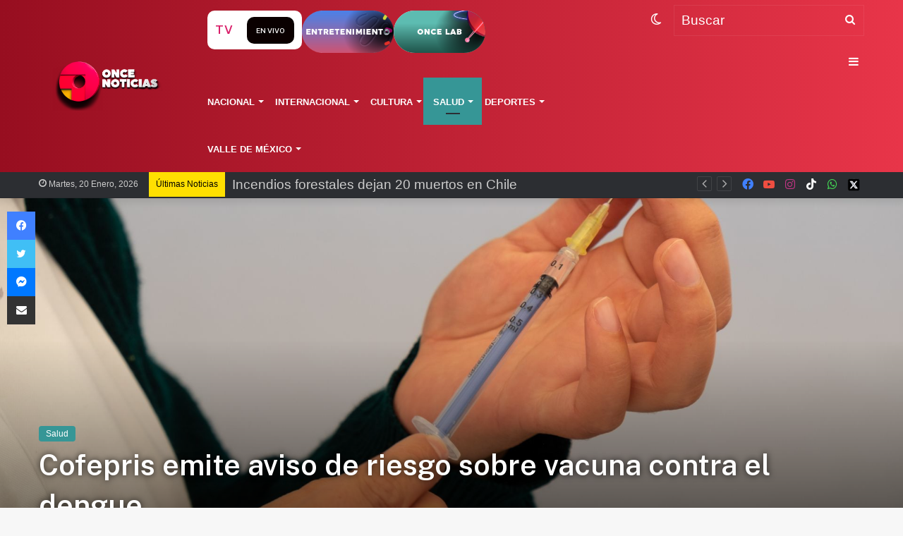

--- FILE ---
content_type: text/html; charset=UTF-8
request_url: https://oncenoticias.digital/salud/cofepris-emite-aviso-de-riesgo-sobre-vacuna-contra-el-dengue/280706/
body_size: 31297
content:
<!DOCTYPE html> <html lang="es-MX" data-skin="light"> <head> <meta charset="UTF-8"/> <link rel="profile" href="//gmpg.org/xfn/11"/> <script type="text/javascript">
!function(){var e={};e.g=function(){if("object"==typeof globalThis)return globalThis;try{return this||new Function("return this")()}catch(e){if("object"==typeof window)return window}}(),function(n){let{ampUrl:t,isCustomizePreview:r,isAmpDevMode:o,noampQueryVarName:s,noampQueryVarValue:i,disabledStorageKey:a,mobileUserAgents:c,regexRegex:u}=n;if("undefined"==typeof sessionStorage)return;const d=new RegExp(u);if(!c.some((e=>{const n=e.match(d);return!(!n||!new RegExp(n[1],n[2]).test(navigator.userAgent))||navigator.userAgent.includes(e)})))return;e.g.addEventListener("DOMContentLoaded",(()=>{const e=document.getElementById("amp-mobile-version-switcher");if(!e)return;e.hidden=!1;const n=e.querySelector("a[href]");n&&n.addEventListener("click",(()=>{sessionStorage.removeItem(a)}))}));const g=o&&["paired-browsing-non-amp","paired-browsing-amp"].includes(window.name);if(sessionStorage.getItem(a)||r||g)return;const m=new URL(location.href),h=new URL(t);h.hash=m.hash,m.searchParams.has(s)&&i===m.searchParams.get(s)?sessionStorage.setItem(a,"1"):h.href!==m.href&&(window.stop(),location.replace(h.href))}({"ampUrl":"https:\/\/oncenoticias.digital\/salud\/cofepris-emite-aviso-de-riesgo-sobre-vacuna-contra-el-dengue\/280706\/amp\/","noampQueryVarName":"noamp","noampQueryVarValue":"mobile","disabledStorageKey":"amp_mobile_redirect_disabled","mobileUserAgents":["Mobile","Android","Silk\/","Kindle","BlackBerry","Opera Mini","Opera Mobi"],"regexRegex":"^\\/((?:.|\n)+)\\/([i]*)$","isCustomizePreview":false,"isAmpDevMode":false})}();
</script> <meta http-equiv='x-dns-prefetch-control' content='on'> <link rel='dns-prefetch' href="//cdnjs.cloudflare.com/"/> <link rel='dns-prefetch' href="//ajax.googleapis.com/"/> <link rel='dns-prefetch' href="//fonts.googleapis.com/"/> <link rel='dns-prefetch' href="//fonts.gstatic.com/"/> <link rel='dns-prefetch' href="//s.gravatar.com/"/> <link rel='dns-prefetch' href="//www.google-analytics.com/"/> <link rel='preload' as='script' href="//ajax.googleapis.com/ajax/libs/webfont/1/webfont.js"> <style id='tie-critical-css' type='text/css'>:root{--brand-color:#0669ff;--dark-brand-color:#0051cc;--bright-color:#FFF;--base-color:#2c2f34}html{-ms-touch-action:manipulation;touch-action:manipulation;-webkit-text-size-adjust:100%;-ms-text-size-adjust:100%}article,aside,details,figcaption,figure,footer,header,main,menu,nav,section,summary{display:block}audio,canvas,progress,video{display:inline-block}audio:not([controls]){display:none;height:0}progress{vertical-align:baseline}template,[hidden]{display:none}a{background-color:transparent}a:active,a:hover{outline-width:0}abbr[title]{border-bottom:none;text-decoration:underline;text-decoration:underline dotted}b,strong{font-weight:inherit}b,strong{font-weight:600}dfn{font-style:italic}mark{background-color:#ff0;color:#000}small{font-size:80%}sub,sup{font-size:75%;line-height:0;position:relative;vertical-align:baseline}sub{bottom:-0.25em}sup{top:-0.5em}img{border-style:none}svg:not(:root){overflow:hidden}figure{margin:1em 0}hr{box-sizing:content-box;height:0;overflow:visible}button,input,select,textarea{font:inherit}optgroup{font-weight:bold}button,input,select{overflow:visible}button,input,select,textarea{margin:0}button,select{text-transform:none}button,[type="button"],[type="reset"],[type="submit"]{cursor:pointer}[disabled]{cursor:default}button,html [type="button"],[type="reset"],[type="submit"]{-webkit-appearance:button}button::-moz-focus-inner,input::-moz-focus-inner{border:0;padding:0}button:-moz-focusring,input:-moz-focusring{outline:1px dotted ButtonText}fieldset{border:1px solid #c0c0c0;margin:0 2px;padding:0.35em 0.625em 0.75em}legend{box-sizing:border-box;color:inherit;display:table;max-width:100%;padding:0;white-space:normal}textarea{overflow:auto}[type="checkbox"],[type="radio"]{box-sizing:border-box;padding:0}[type="number"]::-webkit-inner-spin-button,[type="number"]::-webkit-outer-spin-button{height:auto}[type="search"]{-webkit-appearance:textfield}[type="search"]::-webkit-search-cancel-button,[type="search"]::-webkit-search-decoration{-webkit-appearance:none}*{padding:0;margin:0;list-style:none;border:0;outline:none;box-sizing:border-box}*:before,*:after{box-sizing:border-box}body{background:#F7F7F7;color:var(--base-color);font-family:-apple-system, BlinkMacSystemFont, "Segoe UI", Roboto, Oxygen, Oxygen-Sans, Ubuntu, Cantarell, "Helvetica Neue", "Open Sans", Arial, sans-serif;font-size:13px;line-height:21px}h1,h2,h3,h4,h5,h6,.the-subtitle{line-height:1.4;font-weight:600}h1{font-size:41px;font-weight:700}h2{font-size:27px}h3{font-size:23px}h4,.the-subtitle{font-size:17px}h5{font-size:13px}h6{font-size:12px}a{color:var(--base-color);text-decoration:none;transition:0.15s}.brand-title,a:hover{color:var(--brand-color)}img,object,embed{max-width:100%;height:auto}iframe{max-width:100%}p{line-height:21px}.says,.screen-reader-text,.comment-form-comment label{clip:rect(1px, 1px, 1px, 1px);position:absolute !important;height:1px;width:1px;overflow:hidden}.stream-title{margin-bottom:3px;font-size:11px;color:#a5a5a5;display:block}.stream-item{text-align:center;position:relative;z-index:2;margin:20px 0;padding:0}.stream-item iframe{margin:0 auto}.stream-item img{max-width:100%;width:auto;height:auto;margin:0 auto;display:inline-block;vertical-align:middle}.stream-item.stream-item-above-header{margin:0}.stream-item.stream-item-between .post-item-inner{width:100%;display:block}.post-layout-8.is-header-layout-1.has-header-ad .entry-header-outer,body.post-layout-8.has-header-below-ad .entry-header-outer{padding-top:0}.stream-item-top-wrapper ~ .stream-item-below-header,.is-header-layout-1.has-header-ad.post-layout-6 .featured-area,.has-header-below-ad.post-layout-6 .featured-area{margin-top:0}.has-header-below-ad .fullwidth-entry-title.container-wrapper,.is-header-layout-1.has-header-ad .fullwidth-entry-title,.is-header-layout-1.has-header-ad .is-first-section,.has-header-below-ad .is-first-section{padding-top:0;margin-top:0}@media (max-width: 991px){body:not(.is-header-layout-1).has-header-below-ad.has-header-ad .top-nav-below .has-breaking-news{margin-bottom:20px}.has-header-ad .fullwidth-entry-title.container-wrapper,.has-header-ad.has-header-below-ad .stream-item-below-header,.single.has-header-ad:not(.has-header-below-ad) #content,.page.has-header-ad:not(.has-header-below-ad) #content{margin-top:0}.has-header-ad .is-first-section{padding-top:0}.has-header-ad:not(.has-header-below-ad) .buddypress-header-outer{margin-bottom:15px}}.has-full-width-logo .stream-item-top-wrapper,.header-layout-2 .stream-item-top-wrapper{width:100%;max-width:100%;float:none;clear:both}@media (min-width: 992px){.header-layout-2.has-normal-width-logo .stream-item-top-wrapper{margin-top:0}}.header-layout-3.no-stream-item .logo-container{width:100%;float:none}@media (min-width: 992px){.header-layout-3.has-normal-width-logo .stream-item-top img{float:right}}@media (max-width: 991px){.header-layout-3.has-normal-width-logo .stream-item-top{clear:both}}#background-stream-cover{top:0;left:0;z-index:0;overflow:hidden;width:100%;height:100%;position:fixed}@media (max-width: 768px){.hide_banner_header .stream-item-above-header,.hide_banner_top .stream-item-top-wrapper,.hide_banner_below_header .stream-item-below-header,.hide_banner_bottom .stream-item-above-footer,.hide_banner_above .stream-item-above-post,.hide_banner_above_content .stream-item-above-post-content,.hide_banner_below_content .stream-item-below-post-content,.hide_banner_below .stream-item-below-post,.hide_banner_comments .stream-item-below-post-comments,.hide_breaking_news #top-nav,.hide_sidebars .sidebar,.hide_footer_tiktok #footer-tiktok,.hide_footer_instagram #footer-instagram,.hide_footer #footer-widgets-container,.hide_copyright #site-info,.hide_breadcrumbs #breadcrumb,.hide_share_post_top .share-buttons-top,.hide_share_post_bottom .share-buttons-bottom,.hide_post_newsletter #post-newsletter,.hide_related #related-posts,.hide_read_next #read-next-block,.hide_post_authorbio .post-components .about-author,.hide_post_nav .prev-next-post-nav,.hide_back_top_button #go-to-top,.hide_read_more_buttons .more-link,.hide_inline_related_posts #inline-related-post{display:none !important}}.tie-icon:before,[class^="tie-icon-"],[class*=" tie-icon-"]{font-family:'tiefonticon' !important;speak:never;font-style:normal;font-weight:normal;font-variant:normal;text-transform:none;line-height:1;-webkit-font-smoothing:antialiased;-moz-osx-font-smoothing:grayscale;display:inline-block}body.tie-no-js a.remove,body.tie-no-js .tooltip,body.tie-no-js .woocommerce-message,body.tie-no-js .woocommerce-error,body.tie-no-js .woocommerce-info,body.tie-no-js .bbp-template-notice,body.tie-no-js .indicator-hint,body.tie-no-js .menu-counter-bubble-outer,body.tie-no-js .notifications-total-outer,body.tie-no-js .comp-sub-menu,body.tie-no-js .menu-sub-content{display:none !important}body.tie-no-js .fa,body.tie-no-js .fas,body.tie-no-js .far,body.tie-no-js .fab,body.tie-no-js .tie-icon:before,body.tie-no-js [class^="tie-icon-"],body.tie-no-js [class*=" tie-icon-"],body.tie-no-js .weather-icon{visibility:hidden !important}body.tie-no-js [class^="tie-icon-"]:before,body.tie-no-js [class*=" tie-icon-"]:before{content:"\f105"}.tie-popup,#autocomplete-suggestions{display:none}.container{margin-right:auto;margin-left:auto;padding-left:15px;padding-right:15px}.container:after{content:"";display:table;clear:both}@media (min-width: 768px){.container{width:100%}}@media (min-width: 1200px){.container{max-width:1200px}}.tie-row{margin-left:-15px;margin-right:-15px}.tie-row:after{content:"";display:table;clear:both}.tie-col-xs-1,.tie-col-sm-1,.tie-col-md-1,.tie-col-xs-2,.tie-col-sm-2,.tie-col-md-2,.tie-col-xs-3,.tie-col-sm-3,.tie-col-md-3,.tie-col-xs-4,.tie-col-sm-4,.tie-col-md-4,.tie-col-xs-5,.tie-col-sm-5,.tie-col-md-5,.tie-col-xs-6,.tie-col-sm-6,.tie-col-md-6,.tie-col-xs-7,.tie-col-sm-7,.tie-col-md-7,.tie-col-xs-8,.tie-col-sm-8,.tie-col-md-8,.tie-col-xs-9,.tie-col-sm-9,.tie-col-md-9,.tie-col-xs-10,.tie-col-sm-10,.tie-col-md-10,.tie-col-xs-11,.tie-col-sm-11,.tie-col-md-11,.tie-col-xs-12,.tie-col-sm-12,.tie-col-md-12{position:relative;min-height:1px;padding-left:15px;padding-right:15px}.tie-col-xs-1,.tie-col-xs-2,.tie-col-xs-3,.tie-col-xs-4,.tie-col-xs-5,.tie-col-xs-6,.tie-col-xs-7,.tie-col-xs-8,.tie-col-xs-9,.tie-col-xs-10,.tie-col-xs-11,.tie-col-xs-12{float:left}.tie-col-xs-1{width:8.33333%}.tie-col-xs-2{width:16.66667%}.tie-col-xs-3{width:25%}.tie-col-xs-4{width:33.33333%}.tie-col-xs-5{width:41.66667%}.tie-col-xs-6{width:50%}.tie-col-xs-7{width:58.33333%}.tie-col-xs-8{width:66.66667%}.tie-col-xs-9{width:75%}.tie-col-xs-10{width:83.33333%}.tie-col-xs-11{width:91.66667%}.tie-col-xs-12{width:100%}@media (min-width: 768px){.tie-col-sm-1,.tie-col-sm-2,.tie-col-sm-3,.tie-col-sm-4,.tie-col-sm-5,.tie-col-sm-6,.tie-col-sm-7,.tie-col-sm-8,.tie-col-sm-9,.tie-col-sm-10,.tie-col-sm-11,.tie-col-sm-12{float:left}.tie-col-sm-1{width:8.33333%}.tie-col-sm-2{width:16.66667%}.tie-col-sm-3{width:25%}.tie-col-sm-4{width:33.33333%}.tie-col-sm-5{width:41.66667%}.tie-col-sm-6{width:50%}.tie-col-sm-7{width:58.33333%}.tie-col-sm-8{width:66.66667%}.tie-col-sm-9{width:75%}.tie-col-sm-10{width:83.33333%}.tie-col-sm-11{width:91.66667%}.tie-col-sm-12{width:100%}}@media (min-width: 992px){.tie-col-md-1,.tie-col-md-2,.tie-col-md-3,.tie-col-md-4,.tie-col-md-5,.tie-col-md-6,.tie-col-md-7,.tie-col-md-8,.tie-col-md-9,.tie-col-md-10,.tie-col-md-11,.tie-col-md-12{float:left}.tie-col-md-1{width:8.33333%}.tie-col-md-2{width:16.66667%}.tie-col-md-3{width:25%}.tie-col-md-4{width:33.33333%}.tie-col-md-5{width:41.66667%}.tie-col-md-6{width:50%}.tie-col-md-7{width:58.33333%}.tie-col-md-8{width:66.66667%}.tie-col-md-9{width:75%}.tie-col-md-10{width:83.33333%}.tie-col-md-11{width:91.66667%}.tie-col-md-12{width:100%}}.tie-alignleft{float:left}.tie-alignright{float:right}.tie-aligncenter{clear:both;margin-left:auto;margin-right:auto}.fullwidth{width:100% !important}.alignleft{float:left;margin:0.375em 1.75em 1em 0}.alignright{float:right;margin:0.375em 0 1em 1.75em}.aligncenter{clear:both;display:block;margin:0 auto 1.75em;text-align:center;margin-left:auto;margin-right:auto;margin-top:6px;margin-bottom:6px}@media (max-width: 767px){.entry .alignright,.entry .alignright img,.entry .alignleft,.entry .alignleft img{float:none;clear:both;display:block;margin:0 auto 1.75em}}.clearfix:before,.clearfix:after{content:"\0020";display:block;height:0;overflow:hidden}.clearfix:after{clear:both}.tie-container,#tie-wrapper{height:100%;min-height:650px}.tie-container{position:relative;overflow:hidden}#tie-wrapper{background:#fff;position:relative;z-index:108;height:100%;margin:0 auto}.container-wrapper{background:#ffffff;border:1px solid rgba(0,0,0,0.1);border-radius:2px;padding:30px}#content{margin-top:30px}@media (max-width: 991px){#content{margin-top:15px}}.site-content{-ms-word-wrap:break-word;word-wrap:break-word}.boxed-layout #tie-wrapper,.boxed-layout .fixed-nav{max-width:1230px}.boxed-layout.wrapper-has-shadow #tie-wrapper{box-shadow:0 1px 7px rgba(171,171,171,0.5)}@media (min-width: 992px){.boxed-layout #main-nav.fixed-nav,.boxed-layout #tie-wrapper{width:95%}}@media (min-width: 992px){.framed-layout #tie-wrapper{margin-top:25px;margin-bottom:25px}}@media (min-width: 992px){.border-layout #tie-container{margin:25px}.border-layout:after,.border-layout:before{background:inherit;content:"";display:block;height:25px;left:0;bottom:0;position:fixed;width:100%;z-index:110}.border-layout:before{top:0;bottom:auto}.border-layout.admin-bar:before{top:32px}.border-layout #main-nav.fixed-nav{left:25px;right:25px;width:calc(100% - 50px)}}.theme-header{background:#fff;position:relative;z-index:999}.theme-header:after{content:"";display:table;clear:both}.theme-header.has-shadow{box-shadow:0 0 10px 5px rgba(0,0,0,0.1)}.theme-header.top-nav-below .top-nav{z-index:8}.is-stretch-header .container{max-width:100%}.logo-row{position:relative}#logo{margin-top:40px;margin-bottom:40px;display:block;float:left}#logo img{vertical-align:middle}#logo img[src*='.svg']{width:100% !important}@-moz-document url-prefix(){#logo img[src*='.svg']{height:100px}}#logo a{display:inline-block}#logo .h1-off{position:absolute;top:-9000px;left:-9000px}#logo.text-logo a{color:var(--brand-color)}#logo.text-logo a:hover{color:var(--dark-brand-color);opacity:0.8}#tie-logo-inverted,#tie-sticky-logo-inverted{display:none}.tie-skin-inverted #tie-sticky-logo-inverted,.tie-skin-inverted #tie-logo-inverted{display:block}.tie-skin-inverted #tie-sticky-logo-default,.tie-skin-inverted #tie-logo-default{display:none}.logo-text{font-size:50px;line-height:50px;font-weight:bold}@media (max-width: 670px){.logo-text{font-size:30px}}.has-full-width-logo.is-stretch-header .logo-container{padding:0}.has-full-width-logo #logo{margin:0}.has-full-width-logo #logo a,.has-full-width-logo #logo img{width:100%;height:auto;display:block}.has-full-width-logo #logo,.header-layout-2 #logo{float:none;text-align:center}.has-full-width-logo #logo img,.header-layout-2 #logo img{margin-right:auto;margin-left:auto}.has-full-width-logo .logo-container,.header-layout-2 .logo-container{width:100%;float:none}@media (max-width: 991px){#theme-header.has-normal-width-logo #logo{margin:14px 0 !important;text-align:left;line-height:1}#theme-header.has-normal-width-logo #logo img{width:auto;height:auto;max-width:190px}}@media (max-width: 479px){#theme-header.has-normal-width-logo #logo img{max-width:160px;max-height:60px !important}}@media (max-width: 991px){#theme-header.mobile-header-default:not(.header-layout-1) #logo,#theme-header.mobile-header-default.header-layout-1 .header-layout-1-logo{-webkit-flex-grow:10;-ms-flex-positive:10;flex-grow:10}#theme-header.mobile-header-centered.header-layout-1 .header-layout-1-logo{width:auto !important}#theme-header.mobile-header-centered #logo{float:none;text-align:center}}.components{float:right}.components>li{position:relative;float:right;list-style:none}.components>li.social-icons-item{margin:0}.components>li>a{display:block;position:relative;width:30px;text-align:center;line-height:inherit;font-size:16px}.components>li>a:hover,.components>li:hover>a{z-index:2}.components .avatar{border-radius:100%;position:relative;top:4px;max-width:20px}.components a.follow-btn{width:auto;padding-left:15px;padding-right:15px;overflow:hidden}.components .follow-btn .tie-icon-plus{font-size:13px}.components .follow-btn .follow-text{font-size:12px;margin-left:8px;display:block;float:right}.components .search-bar{width:auto;border:solid rgba(0,0,0,0.1);border-width:0 1px;margin-left:10px}.components #search{position:relative;background:transparent}.components #search-input{border:0;margin-bottom:0;line-height:inherit;width:100%;background:transparent;padding:0 25px 0 10px;border-radius:0;box-sizing:border-box;font-size:inherit}.components #search-input:hover{background:rgba(0,0,0,0.03)}.components #search-input:focus{background:rgba(0,0,0,0.03);box-shadow:none}.components #search-submit{position:absolute;right:0;top:0;width:40px;line-height:inherit;color:#777777;background:transparent;font-size:15px;padding:0;transition:color 0.15s}.components #search-submit:hover{color:var(--brand-color)}#search-submit .tie-icon-spinner{color:#555;cursor:default;-webkit-animation:tie-spin 3s infinite linear;animation:tie-spin 3s infinite linear}.top-nav-boxed .components li:first-child.weather-menu-item,.main-nav-boxed .components li:first-child.weather-menu-item,.components .search-bar+.weather-menu-item{padding-right:10px}.popup-login-icon.has-title a{width:auto;padding:0 8px}.popup-login-icon.has-title span{line-height:unset;float:left}.popup-login-icon.has-title .login-title{position:relative;font-size:13px;padding-left:4px}.weather-menu-item{display:-webkit-flex;display:-ms-flexbox;display:flex;-webkit-align-items:center;-ms-flex-align:center;align-items:center;padding-right:5px;overflow:hidden}.weather-menu-item:after{content:'t';visibility:hidden;width:0}.weather-menu-item .weather-wrap{padding:0;overflow:inherit;line-height:23px}.weather-menu-item .weather-forecast-day{display:block;float:left;width:auto;padding:0 5px;line-height:initial}.weather-menu-item .weather-forecast-day .weather-icon{font-size:26px;margin-bottom:0}.weather-menu-item .city-data{float:left;display:block;font-size:12px}.weather-menu-item .weather-current-temp{font-size:16px;font-weight:400}.weather-menu-item .weather-current-temp sup{font-size:9px;top:-2px}.weather-menu-item .theme-notice{padding:0 10px}.components .tie-weather-widget{color:var(--base-color)}.main-nav-dark .main-nav .tie-weather-widget{color:#ffffff}.top-nav-dark .top-nav .tie-weather-widget{color:#ccc}.components .icon-basecloud-bg:after{color:#ffffff}.main-nav-dark .main-nav .icon-basecloud-bg:after{color:#1f2024}.top-nav-dark .top-nav .icon-basecloud-bg:after{color:#1f2024}.header-layout-1 #menu-components-wrap{display:-webkit-flex;display:-ms-flexbox;display:flex;-webkit-justify-content:flex-end;-ms-flex-pack:end;justify-content:flex-end}@media (max-width: 991px){.header-layout-1 #main-nav [class*="tie-col-md"]{float:left;width:auto}}.header-layout-1 .main-menu-wrapper{display:table;width:100%}.header-layout-1 #logo{line-height:1;float:left;margin-top:20px;margin-bottom:20px}.header-layout-1 .header-layout-1-logo{display:table-cell;vertical-align:middle;float:none}.header-layout-1 #main-nav .components .search-bar{border:none}.header-layout-1 #main-nav .components #search-input{border:1px solid rgba(0,0,0,0.1);line-height:initial;padding-top:10px;padding-bottom:10px}.header-layout-1.main-nav-dark #main-nav .components #search-input{border-color:rgba(255,255,255,0.07)}.header-layout-2 #menu-components-wrap{display:-webkit-flex;display:-ms-flexbox;display:flex;-webkit-justify-content:center;-ms-flex-pack:center;justify-content:center}.header-layout-4 #menu-components-wrap{-webkit-justify-content:flex-start;-ms-flex-pack:start;justify-content:flex-start;padding-left:25px}.header-layout-4 #menu-components-wrap .main-menu-wrap{-webkit-flex-grow:1;-ms-flex-positive:1;flex-grow:1}.is-header-bg-extended #theme-header,.is-header-bg-extended #theme-header.header-layout-1 #main-nav:not(.fixed-nav){background:transparent !important;display:inline-block !important;width:100% !important;box-shadow:none !important;transition:background 0.3s}.is-header-bg-extended #theme-header:before,.is-header-bg-extended #theme-header.header-layout-1 #main-nav:not(.fixed-nav):before{content:"";position:absolute;width:100%;left:0;right:0;top:0;height:150px;background-image:linear-gradient(to top, transparent, rgba(0,0,0,0.5))}@media (max-width: 991px){.is-header-bg-extended #tie-wrapper #theme-header .logo-container:not(.fixed-nav){background:transparent;box-shadow:none;transition:background 0.3s}}.is-header-bg-extended .has-background .is-first-section{margin-top:-350px !important}.is-header-bg-extended .has-background .is-first-section>*{padding-top:350px !important}.rainbow-line{height:3px;width:100%;position:relative;z-index:2;background-image:linear-gradient(to right, #f76570 0%, #f76570 8%, #f3a46b 8%, #f3a46b 16%, #f3a46b 16%, #ffd205 16%, #ffd205 24%, #ffd205 24%, #1bbc9b 24%, #1bbc9b 25%, #1bbc9b 32%, #14b9d5 32%, #14b9d5 40%, #c377e4 40%, #c377e4 48%, #f76570 48%, #f76570 56%, #f3a46b 56%, #f3a46b 64%, #ffd205 64%, #ffd205 72%, #1bbc9b 72%, #1bbc9b 80%, #14b9d5 80%, #14b9d5 80%, #14b9d5 89%, #c377e4 89%, #c377e4 100%)}@media (max-width: 991px){.logo-container,.header-layout-1 .main-menu-wrapper{border-width:0;display:-webkit-flex;display:-ms-flexbox;display:flex;-webkit-flex-flow:row nowrap;-ms-flex-flow:row nowrap;flex-flow:row nowrap;-webkit-align-items:center;-ms-flex-align:center;align-items:center;-webkit-justify-content:space-between;-ms-flex-pack:justify;justify-content:space-between}}.mobile-header-components{display:none;z-index:10;height:30px;line-height:30px;-webkit-flex-wrap:nowrap;-ms-flex-wrap:nowrap;flex-wrap:nowrap;-webkit-flex:1 1 0%;-ms-flex:1 1 0%;flex:1 1 0%}.mobile-header-components .components{float:none;display:-webkit-flex !important;display:-ms-flexbox !important;display:flex !important;-webkit-justify-content:stretch;-ms-flex-pack:stretch;justify-content:stretch}.mobile-header-components .components li.custom-menu-link{display:inline-block;float:none}.mobile-header-components .components li.custom-menu-link>a{width:20px;padding-bottom:15px}.mobile-header-components .components li.custom-menu-link>a .menu-counter-bubble{right:calc(50% - 10px);bottom:-10px}.header-layout-1.main-nav-dark .mobile-header-components .components li.custom-menu-link>a{color:#fff}.dark-skin .mobile-header-components .components a.button.guest-btn:not(:hover){background:#23262a;border-color:#23262a;color:#fff}.mobile-header-components .components .comp-sub-menu{padding:10px}.dark-skin .mobile-header-components .components .comp-sub-menu{background:#1f2024}.mobile-header-components [class^="tie-icon-"],.mobile-header-components [class*=" tie-icon-"]{font-size:18px;width:20px;height:20px;vertical-align:middle}.mobile-header-components .tie-mobile-menu-icon{font-size:20px}.mobile-header-components .tie-icon-grid-9,.mobile-header-components .tie-icon-grid-4{-webkit-transform:scale(1.75);-ms-transform:scale(1.75);transform:scale(1.75)}.mobile-header-components .nav-icon{display:inline-block;width:20px;height:2px;background-color:var(--base-color);position:relative;top:-4px;transition:background 0.4s ease}.mobile-header-components .nav-icon:before,.mobile-header-components .nav-icon:after{position:absolute;right:0;background-color:var(--base-color);content:'';display:block;width:100%;height:100%;transition:background 0.4s, right .2s ease, -webkit-transform 0.4s;transition:transform 0.4s, background 0.4s, right .2s ease;transition:transform 0.4s, background 0.4s, right .2s ease, -webkit-transform 0.4s;-webkit-transform:translateZ(0);transform:translateZ(0);-webkit-backface-visibility:hidden;backface-visibility:hidden}.mobile-header-components .nav-icon:before{-webkit-transform:translateY(-7px);-ms-transform:translateY(-7px);transform:translateY(-7px)}.mobile-header-components .nav-icon:after{-webkit-transform:translateY(7px);-ms-transform:translateY(7px);transform:translateY(7px)}.mobile-header-components .nav-icon.is-layout-2:before,.mobile-header-components .nav-icon.is-layout-2:after{width:70%;right:15%}.mobile-header-components .nav-icon.is-layout-3:after{width:60%}.mobile-header-components .nav-icon.is-layout-4:after{width:60%;right:auto;left:0}.dark-skin .mobile-header-components .nav-icon,.dark-skin .mobile-header-components .nav-icon:before,.dark-skin .mobile-header-components .nav-icon:after,.main-nav-dark.header-layout-1 .mobile-header-components .nav-icon,.main-nav-dark.header-layout-1 .mobile-header-components .nav-icon:before,.main-nav-dark.header-layout-1 .mobile-header-components .nav-icon:after{background-color:#ffffff}.dark-skin .mobile-header-components .nav-icon .menu-text,.main-nav-dark.header-layout-1 .mobile-header-components .nav-icon .menu-text{color:#ffffff}.mobile-header-components .menu-text-wrapper{white-space:nowrap;width:auto !important}.mobile-header-components .menu-text{color:var(--base-color);line-height:30px;font-size:12px;padding:0 0 0 5px;display:inline-block;transition:color 0.4s}.dark-skin .mobile-header-components .menu-text,.main-nav-dark.header-layout-1 .mobile-header-components .menu-text{color:#ffffff}#mobile-header-components-area_1 .components li.custom-menu-link>a{margin-right:15px}#mobile-header-components-area_1 .comp-sub-menu{left:0;right:auto}#mobile-header-components-area_2 .components{-webkit-flex-direction:row-reverse;-ms-flex-direction:row-reverse;flex-direction:row-reverse}#mobile-header-components-area_2 .components li.custom-menu-link>a{margin-left:15px}#mobile-menu-icon:hover .nav-icon,#mobile-menu-icon:hover .nav-icon:before,#mobile-menu-icon:hover .nav-icon:after{background-color:var(--brand-color)}@media (max-width: 991px){.logo-container:before,.logo-container:after{height:1px}.mobile-components-row .logo-wrapper{height:auto !important}.mobile-components-row .logo-container,.mobile-components-row.header-layout-1 .main-menu-wrapper{-webkit-flex-wrap:wrap;-ms-flex-wrap:wrap;flex-wrap:wrap}.mobile-components-row:not(.header-layout-1) #logo,.mobile-components-row.header-layout-1 .header-layout-1-logo{-webkit-flex:1 0 100%;-ms-flex:1 0 100%;flex:1 0 100%;-webkit-order:-1;-ms-flex-order:-1;order:-1}.mobile-components-row .mobile-header-components{padding:5px 0;height:45px}.mobile-components-row .mobile-header-components .components li.custom-menu-link>a{padding-bottom:0}#tie-body #mobile-container,.mobile-header-components{display:block}#slide-sidebar-widgets{display:none}}.top-nav{background-color:#ffffff;position:relative;z-index:10;line-height:35px;border:1px solid rgba(0,0,0,0.1);border-width:1px 0;color:var(--base-color)}.main-nav-below.top-nav-above .top-nav{border-top-width:0}.top-nav a:not(.button):not(:hover){color:var(--base-color)}.top-nav .components>li:hover>a{color:var(--brand-color)}.topbar-wrapper{display:-webkit-flex;display:-ms-flexbox;display:flex;min-height:35px}.top-nav.has-menu .topbar-wrapper,.top-nav.has-components .topbar-wrapper{display:block}.top-nav .tie-alignleft,.top-nav .tie-alignright{-webkit-flex-grow:1;-ms-flex-positive:1;flex-grow:1;position:relative}.top-nav.has-breaking-news .tie-alignleft{-webkit-flex:1 0 100px;-ms-flex:1 0 100px;flex:1 0 100px}.top-nav.has-breaking-news .tie-alignright{-webkit-flex-grow:0;-ms-flex-positive:0;flex-grow:0;z-index:1}.top-nav.has-date-components .tie-alignleft .components>li:first-child:not(.search-bar),.top-nav.has-date-components-menu .components>li:first-child:not(.search-bar),.top-nav-boxed .top-nav.has-components .components>li:first-child:not(.search-bar){border-width:0}@media (min-width: 992px){.header-layout-1.top-nav-below:not(.has-shadow) .top-nav{border-width:0 0 1px}}.topbar-today-date{float:left;padding-right:15px;font-size:12px;-webkit-flex-shrink:0;-ms-flex-negative:0;flex-shrink:0}.topbar-today-date:before{font-size:13px;content:"\f017"}.top-menu .menu a{padding:0 10px}.top-menu .menu li:hover>a{color:var(--brand-color)}.top-menu .menu ul{display:none;position:absolute;background:#ffffff}.top-menu .menu li:hover>ul{display:block}.top-menu .menu li{position:relative}.top-menu .menu ul.sub-menu a{width:180px;line-height:20px;padding:7px 15px}.tie-alignright .top-menu{float:right;border-width:0 1px}.top-menu .menu .tie-current-menu>a{color:var(--brand-color)}@media (min-width: 992px){.top-nav-boxed .top-nav{background:transparent !important;border-width:0}.top-nav-boxed .topbar-today-date{padding:0 15px}.top-nav-boxed .top-nav{background:transparent;border-width:0}.top-nav-boxed .topbar-wrapper{background:#ffffff;border:1px solid rgba(0,0,0,0.1);border-width:0 1px 1px;width:100%}.top-nav-boxed.main-nav-above.top-nav-below:not(.header-layout-1) .topbar-wrapper{border-width:1px}.top-nav-boxed.has-shadow.top-nav-below .topbar-wrapper,.top-nav-boxed.has-shadow.top-nav-below-main-nav .topbar-wrapper{border-width:1px 1px 0 !important}.top-nav-boxed.main-nav-below.top-nav-below-main-nav .has-breaking-news .topbar-wrapper{border-left-width:0 !important}.top-nav-boxed .has-menu .topbar-wrapper,.top-nav-boxed .has-components .topbar-wrapper{border-width:0 1px 1px}.top-nav-boxed .tie-alignright .search-bar{border-right-width:0}.top-nav-boxed .tie-alignleft .search-bar{border-left-width:0}.top-nav-boxed .has-date-components .tie-alignleft .search-bar,.top-nav-boxed .has-date-components-menu .tie-alignleft .search-bar{border-left-width:1px}}.top-nav .tie-alignleft .components,.top-nav .tie-alignleft .components>li{float:left}.top-nav .tie-alignleft .comp-sub-menu{right:auto;left:-1px}.top-nav-dark .top-nav{background-color:#2c2e32;color:#ccc}.top-nav-dark .top-nav *{border-color:rgba(255,255,255,0.1)}.top-nav-dark .top-nav .breaking a{color:#ccc}.top-nav-dark .top-nav .breaking a:hover{color:#ffffff}.top-nav-dark .top-nav .components>li>a,.top-nav-dark .top-nav .components>li.social-icons-item .social-link:not(:hover) span{color:#ccc}.top-nav-dark .top-nav .components>li:hover>a{color:#ffffff}.top-nav-dark .top-nav .top-menu li a{color:#ccc;border-color:rgba(255,255,255,0.04)}.top-nav-dark .top-menu ul{background:#2c2e32}.top-nav-dark .top-menu li:hover>a{background:rgba(0,0,0,0.1);color:var(--brand-color)}.top-nav-dark.top-nav-boxed .top-nav{background-color:transparent}.top-nav-dark.top-nav-boxed .topbar-wrapper{background-color:#2c2e32}.top-nav-dark.top-nav-boxed.top-nav-above.main-nav-below .topbar-wrapper{border-width:0}.top-nav-light #top-nav .weather-icon .icon-cloud,.top-nav-light #top-nav .weather-icon .icon-basecloud-bg,.top-nav-light #top-nav .weather-icon .icon-cloud-behind,.main-nav-light #main-nav .weather-icon .icon-cloud,.main-nav-light #main-nav .weather-icon .icon-basecloud-bg,.main-nav-light #main-nav .weather-icon .icon-cloud-behind{color:#d3d3d3}@media (max-width: 991px){.top-nav:not(.has-breaking-news),.topbar-today-date,.top-menu,.theme-header .components{display:none}}.breaking{display:none}.main-nav-wrapper{position:relative;z-index:4}.main-nav-below.top-nav-below-main-nav .main-nav-wrapper{z-index:9}.main-nav-above.top-nav-below .main-nav-wrapper{z-index:10}.main-nav{background-color:var(--main-nav-background);color:var(--main-nav-primary-color);position:relative;border:1px solid var(--main-nav-main-border-color);border-width:1px 0}.main-menu-wrapper{border:0 solid var(--main-nav-main-border-color);position:relative}@media (min-width: 992px){.header-menu{float:left}.header-menu .menu li{display:block;float:left}.header-menu .menu a{display:block;position:relative}.header-menu .menu .sub-menu a{padding:8px 10px}.header-menu .menu a:hover,.header-menu .menu li:hover>a{z-index:2}.header-menu .menu ul{box-shadow:0 2px 5px rgba(0,0,0,0.1)}.header-menu .menu ul li{position:relative}.header-menu .menu ul a{border-width:0 0 1px;transition:0.15s}.header-menu .menu ul ul{top:0;left:100%}#main-nav{z-index:9;line-height:60px!important;}#main-nav .search-bar{border-color:var(--main-nav-main-border-color)}.top-nav-below-main-nav #main-nav .main-menu>ul>li,.header-layout-1.top-nav-below #main-nav .main-menu>ul>li{border-bottom:0;margin-bottom:0}.main-menu .menu a{transition:0.15s}.main-menu .menu>li>a{padding:0 14px;font-size:13px;font-weight:600}.main-menu .menu>li>.menu-sub-content{border-top:2px solid var(--main-nav-primary-color)}.main-menu .menu>li.tie-current-menu{border-bottom:5px solid var(--main-nav-primary-color);margin-bottom:-5px}.main-menu .menu>li.tie-current-menu>a:after{content:"";width:20px;height:2px;position:absolute;margin-top:17px;left:50%;top:50%;bottom:auto;right:auto;-webkit-transform:translateX(-50%) translateY(-50%);-ms-transform:translateX(-50%) translateY(-50%);transform:translateX(-50%) translateY(-50%);background:#2c2f34;transition:0.3s}.main-menu .menu>li.is-icon-only>a{padding:0 20px;line-height:inherit}.main-menu .menu>li.is-icon-only>a:after,.main-menu .menu>li.is-icon-only>a:before{display:none}.main-menu .menu>li.is-icon-only>a .tie-menu-icon{font-size:160%;-webkit-transform:translateY(15%);-ms-transform:translateY(15%);transform:translateY(15%)}.main-menu .menu ul{line-height:20px;z-index:1}.main-menu .menu .sub-menu .tie-menu-icon,.main-menu .menu .mega-recent-featured-list .tie-menu-icon,.main-menu .menu .mega-link-column .tie-menu-icon,.main-menu .menu .mega-cat-more-links .tie-menu-icon{width:20px}.main-menu .menu-sub-content{background:var(--main-nav-background);display:none;padding:15px;width:230px;position:absolute;box-shadow:0 2px 2px rgba(0,0,0,0.15)}.main-menu .menu-sub-content a{width:200px}.main-menu .menu-sub-content .menu-item-has-children>a:before{right:5px}.main-menu ul li:hover>.menu-sub-content,.main-menu ul li[aria-expanded="true"]>ul,.main-menu ul li[aria-expanded="true"]>.mega-menu-block{display:block;z-index:1}nav.main-nav .menu>li.tie-current-menu>a,nav.main-nav .menu>li:hover>a{background-color:var(--main-nav-primary-color);color:var(--main-nav-contrast-primary-color)}.header-layout-1 .main-menu-wrap .menu>li:only-child:not(.mega-menu){position:relative}.header-layout-1 .main-menu-wrap .menu>li:only-child>.menu-sub-content{right:0;left:auto}.header-layout-1 .main-menu-wrap .menu>li:only-child>.menu-sub-content ul{left:auto;right:100%}nav.main-nav .components>li:hover>a{color:var(--brand-color)}.main-nav .menu ul li:hover>a:not(.megamenu-pagination),.main-nav .components li a:hover,.main-nav .menu ul li.current-menu-item:not(.mega-link-column)>a{color:var(--main-nav-primary-color)}.main-nav .menu a,.main-nav .components li a{color:var(--main-nav-text-color)}.main-nav .components li a.button:hover,.main-nav .components li a.checkout-button{color:var(--main-nav-contrast-primary-color)}.main-nav-light{--main-nav-background:#FFFFFF;--main-nav-secondry-background:rgba(0,0,0,0.03);--main-nav-primary-color:var(--brand-color);--main-nav-contrast-primary-color:var(--bright-color);--main-nav-text-color:var(--base-color);--main-nav-secondry-text-color:rgba(0,0,0,0.5);--main-nav-main-border-color:rgba(0,0,0,0.1);--main-nav-secondry-border-color:rgba(0,0,0,0.08)}.main-nav-light.fixed-nav{background-color:rgba(255,255,255,0.95)}.main-nav-dark{--main-nav-background:#1f2024;--main-nav-secondry-background:rgba(0,0,0,0.2);--main-nav-primary-color:var(--brand-color);--main-nav-contrast-primary-color:var(--bright-color);--main-nav-text-color:#FFFFFF;--main-nav-secondry-text-color:rgba(225,255,255,0.5);--main-nav-main-border-color:rgba(255,255,255,0.07);--main-nav-secondry-border-color:rgba(255,255,255,0.04)}.main-nav-dark .main-nav,.main-nav-dark .main-nav ul.cats-horizontal li a{border-width:0}.main-nav-dark .main-nav.fixed-nav{background-color:rgba(31,32,36,0.95)}}@media (min-width: 992px){header .menu-item-has-children>a:before,.mega-menu>a:before{content:'';position:absolute;right:12px;margin-top:2px;top:50%;bottom:auto;-webkit-transform:translateY(-50%);-ms-transform:translateY(-50%);transform:translateY(-50%);width:0;height:0;border:4px solid transparent;border-top:4px solid #ffffff;transition:border 0.15s}header .menu-item-has-children .menu-item-has-children>a:before,.mega-menu .menu-item-has-children>a:before{border:4px solid transparent;border-left-color:#ffffff}.menu>.menu-item-has-children:not(.is-icon-only)>a,.menu .mega-menu:not(.is-icon-only)>a{padding-right:25px}.main-menu .menu>li.tie-current-menu>a:before,.main-menu .menu>li:hover>a:before{border-top-color:var(--bright-color)}.main-nav-light .main-nav .menu-item-has-children>a:before,.main-nav-light .mega-menu>a:before{border-top-color:var(--base-color)}.main-nav-light .main-nav .menu-item-has-children .menu-item-has-children>a:before,.main-nav-light .mega-menu .menu-item-has-children>a:before{border-top-color:transparent;border-left-color:var(--base-color)}.main-nav-light .main-nav .menu-item-has-children li:hover>a:before,.main-nav-light .mega-menu li:hover>a:before{border-left-color:var(--brand-color)}.top-nav-dark .top-menu .menu-item-has-children>a:before{border-top-color:#ccc}.top-nav-dark .top-menu .menu-item-has-children .menu-item-has-children>a:before{border-left-color:#ccc;border-top-color:transparent}}@media (min-width: 992px){.main-nav-boxed .main-nav{border-width:0}.main-nav-boxed .main-menu-wrapper{float:left;width:100%;background-color:var(--main-nav-background)}.main-nav-boxed .main-menu-wrapper .search-bar{border-right-width:0}.main-nav-boxed.main-nav-light .main-menu-wrapper{border-width:1px}.dark-skin .main-nav-boxed.main-nav-light .main-menu-wrapper{border-width:0}.main-nav-boxed.main-nav-light .fixed-nav .main-menu-wrapper{border-color:transparent}.main-nav-above.top-nav-above #main-nav:not(.fixed-nav){top:-1px}.main-nav-below.top-nav-below #main-nav:not(.fixed-nav){bottom:-1px}.dark-skin .main-nav-below.top-nav-above #main-nav{border-width:0}.dark-skin .main-nav-below.top-nav-below-main-nav #main-nav{border-top-width:0}}.main-nav-boxed .main-nav:not(.fixed-nav),.main-nav-boxed .fixed-nav .main-menu-wrapper,.theme-header:not(.main-nav-boxed) .fixed-nav .main-menu-wrapper{background:transparent !important}@media (min-width: 992px){.header-layout-1.main-nav-below.top-nav-above .main-nav{margin-top:-1px}.header-layout-1.main-nav-below.top-nav-above .top-nav{border-top-width:0}.header-layout-1.main-nav-below.top-nav-above .breaking-title{top:0;margin-bottom:-1px}}.header-layout-1.main-nav-below.top-nav-below-main-nav .main-nav-wrapper{z-index:9}.header-layout-1.main-nav-below.top-nav-below-main-nav .main-nav{margin-bottom:-1px;bottom:0;border-top-width:0}@media (min-width: 992px){.header-layout-1.main-nav-below.top-nav-below-main-nav .top-nav{margin-top:-1px}}.header-layout-1.has-shadow:not(.top-nav-below) .main-nav{border-bottom:0 !important}#theme-header.header-layout-1>div:only-child nav{border-width:0 !important}@media only screen and (min-width: 992px) and (max-width: 1100px){.main-nav .menu>li:not(.is-icon-only)>a{padding-left:7px;padding-right:7px}.main-nav .menu>li:not(.is-icon-only)>a:before{display:none}.main-nav .menu>li.is-icon-only>a{padding-left:15px;padding-right:15px}}.menu-tiny-label{font-size:10px;border-radius:10px;padding:2px 7px 3px;margin-left:3px;line-height:1;position:relative;top:-1px}.menu-tiny-label.menu-tiny-circle{border-radius:100%}@media (max-width: 991px){#sticky-logo{display:none}}@media (min-width: 992px){#sticky-logo{overflow:hidden;float:left;vertical-align:middle}#sticky-logo a{line-height:1;display:inline-block}#sticky-logo img{position:relative;vertical-align:middle;padding:8px 10px;top:-1px;max-height:50px}.just-before-sticky #sticky-logo img,.header-layout-1 #sticky-logo img{padding:0}.header-layout-1:not(.has-custom-sticky-logo) #sticky-logo{display:none}.theme-header #sticky-logo img{opacity:0;visibility:hidden;width:0 !important;-webkit-transform:translateY(75%);-ms-transform:translateY(75%);transform:translateY(75%);transition:opacity 0.6s cubic-bezier(0.55, 0, 0.1, 1),-webkit-transform 0.3s cubic-bezier(0.55, 0, 0.1, 1);transition:transform 0.3s cubic-bezier(0.55, 0, 0.1, 1),opacity 0.6s cubic-bezier(0.55, 0, 0.1, 1);transition:transform 0.3s cubic-bezier(0.55, 0, 0.1, 1),opacity 0.6s cubic-bezier(0.55, 0, 0.1, 1),-webkit-transform 0.3s cubic-bezier(0.55, 0, 0.1, 1)}.theme-header.header-layout-1:not(.has-custom-sticky-logo) #sticky-logo img{transition:none}.theme-header:not(.header-layout-1) #main-nav:not(.fixed-nav) #sticky-logo img{margin-left:-20px}.header-layout-1 .flex-placeholder{-webkit-flex-grow:1;-ms-flex-positive:1;flex-grow:1}}.theme-header .fixed-nav{position:fixed;width:100%;top:0;bottom:auto !important;z-index:100;will-change:transform;-webkit-transform:translateY(-100%);-ms-transform:translateY(-100%);transform:translateY(-100%);transition:-webkit-transform 0.3s;transition:transform 0.3s;transition:transform 0.3s, -webkit-transform 0.3s;box-shadow:0 4px 2px -2px rgba(0,0,0,0.1);border-width:0;background-color:rgba(255,255,255,0.95)}.theme-header .fixed-nav:not(.just-before-sticky){line-height:60px !important}@media (min-width: 992px){.theme-header .fixed-nav:not(.just-before-sticky) .header-layout-1-logo{display:none}}.theme-header .fixed-nav:not(.just-before-sticky) #sticky-logo img{opacity:1;visibility:visible;width:auto !important;-webkit-transform:translateY(0);-ms-transform:translateY(0);transform:translateY(0)}@media (min-width: 992px){.header-layout-1:not(.just-before-sticky):not(.has-custom-sticky-logo) .fixed-nav #sticky-logo{display:block}}.admin-bar .theme-header .fixed-nav{top:32px}@media (max-width: 782px){.admin-bar .theme-header .fixed-nav{top:46px}}@media (max-width: 600px){.admin-bar .theme-header .fixed-nav{top:0}}@media (min-width: 992px){.border-layout .theme-header .fixed-nav{top:25px}.border-layout.admin-bar .theme-header .fixed-nav{top:57px}}.theme-header .fixed-nav .container{opacity:0.95}.theme-header .fixed-nav .main-menu-wrapper,.theme-header .fixed-nav .main-menu{border-top:0}.theme-header .fixed-nav.fixed-unpinned:not(.default-behavior-mode) .main-menu .menu>li.tie-current-menu{border-bottom-width:0;margin-bottom:0}.theme-header .fixed-nav.unpinned-no-transition{transition:none}.theme-header .fixed-nav:not(.fixed-unpinned):not(.fixed-pinned) .tie-current-menu{border:none !important}.theme-header .fixed-pinned,.theme-header .default-behavior-mode.fixed-unpinned{-webkit-transform:translate3d(0, 0, 0);transform:translate3d(0, 0, 0)}@media (max-width: 991px){.theme-header .fixed-nav{transition:none}.fixed-nav.logo-container.sticky-up,.fixed-nav.logo-container.sticky-nav-slide.sticky-down,.fixed-nav#main-nav.sticky-up,.fixed-nav#main-nav.sticky-nav-slide.sticky-down{transition:-webkit-transform 0.4s ease;transition:transform 0.4s ease;transition:transform 0.4s ease, -webkit-transform 0.4s ease}.sticky-type-slide .fixed-nav.logo-container.sticky-nav-slide-visible,.sticky-type-slide .fixed-nav#main-nav.sticky-nav-slide-visible{-webkit-transform:translateY(0);-ms-transform:translateY(0);transform:translateY(0)}.fixed-nav.default-behavior-mode{-webkit-transform:none !important;-ms-transform:none !important;transform:none !important}}@media (max-width: 991px){#tie-wrapper header#theme-header{box-shadow:none;background:transparent !important}.logo-container,.header-layout-1 .main-nav{border-width:0;box-shadow:0 3px 7px 0 rgba(0,0,0,0.1)}.header-layout-1.top-nav-below .main-nav:not(.fixed-nav){box-shadow:none}.is-header-layout-1.has-header-ad .top-nav-below .main-nav{border-bottom-width:1px}.logo-container,.header-layout-1 .main-nav{background-color:#ffffff}.dark-skin .logo-container,.main-nav-dark.header-layout-1 .main-nav{background-color:#1f2024}.dark-skin #theme-header .logo-container.fixed-nav{background-color:rgba(31,32,36,0.95)}.header-layout-1.main-nav-below.top-nav-below-main-nav .main-nav{margin-bottom:0}#sticky-nav-mask,.header-layout-1 #menu-components-wrap,.header-layout-3 .main-nav-wrapper,.header-layout-2 .main-nav-wrapper{display:none}.main-menu-wrapper .tie-alignleft{width:100%}} </style> <meta name='robots' content='index, follow, max-image-preview:large, max-snippet:-1, max-video-preview:-1'/> <title>Cofepris emite aviso de riesgo sobre vacuna contra el dengue</title> <meta name="description" content="Este biológico no debe aplicarse en menores de 9 años y deberá suministrarse bajo valoración y supervisión médica."/> <link rel="canonical" href="https://oncenoticias.digital/salud/cofepris-emite-aviso-de-riesgo-sobre-vacuna-contra-el-dengue/280706/"/> <meta property="og:locale" content="es_MX"/> <meta property="og:type" content="article"/> <meta property="og:title" content="Cofepris emite aviso de riesgo sobre vacuna contra el dengue"/> <meta property="og:description" content="Este biológico no debe aplicarse en menores de 9 años y deberá suministrarse bajo valoración y supervisión médica."/> <meta property="og:url" content="https://oncenoticias.digital/salud/cofepris-emite-aviso-de-riesgo-sobre-vacuna-contra-el-dengue/280706/"/> <meta property="og:site_name" content="Once Noticias"/> <meta property="article:publisher" content="https://www.facebook.com/OnceNoticiasTV"/> <meta property="article:published_time" content="2023-09-04T21:10:09+00:00"/> <meta property="article:modified_time" content="2023-09-05T00:45:53+00:00"/> <meta property="og:image" content="https://oncenoticias.digital/wp-content/uploads/2023/03/885422_San-Cristobal-Vacunacion-vs-Covid-19-2.JPG_web.jpg"/> <meta property="og:image:width" content="1920"/> <meta property="og:image:height" content="1280"/> <meta property="og:image:type" content="image/jpeg"/> <meta name="author" content="Once Digital"/> <meta name="twitter:card" content="summary_large_image"/> <meta name="twitter:creator" content="@OnceNoticiasTV"/> <meta name="twitter:site" content="@OnceNoticiasTV"/> <meta name="twitter:label1" content="Escrito por"/> <meta name="twitter:data1" content="Once Digital"/> <meta name="twitter:label2" content="Tiempo de lectura"/> <meta name="twitter:data2" content="1 minuto"/> <script type="application/ld+json" class="yoast-schema-graph">{"@context":"https://schema.org","@graph":[{"@type":"NewsArticle","@id":"https://oncenoticias.digital/salud/cofepris-emite-aviso-de-riesgo-sobre-vacuna-contra-el-dengue/280706/#article","isPartOf":{"@id":"https://oncenoticias.digital/salud/cofepris-emite-aviso-de-riesgo-sobre-vacuna-contra-el-dengue/280706/"},"author":{"name":"Once Digital","@id":"https://oncenoticias.digital/#/schema/person/7da1241cb3587a0dfd32b9767650ba42"},"headline":"Cofepris emite aviso de riesgo sobre vacuna contra el dengue","datePublished":"2023-09-04T21:10:09+00:00","dateModified":"2023-09-05T00:45:53+00:00","mainEntityOfPage":{"@id":"https://oncenoticias.digital/salud/cofepris-emite-aviso-de-riesgo-sobre-vacuna-contra-el-dengue/280706/"},"wordCount":275,"publisher":{"@id":"https://oncenoticias.digital/#organization"},"image":{"@id":"https://oncenoticias.digital/salud/cofepris-emite-aviso-de-riesgo-sobre-vacuna-contra-el-dengue/280706/#primaryimage"},"thumbnailUrl":"https://d22jn00zjrk7sl.cloudfront.net/wp-content/uploads/2023/03/885422_San-Cristobal-Vacunacion-vs-Covid-19-2.JPG_web.jpg","keywords":["3DESTACADO","COFEPRIS","DENGUE","VACUNA"],"articleSection":["Salud"],"inLanguage":"es-MX"},{"@type":"WebPage","@id":"https://oncenoticias.digital/salud/cofepris-emite-aviso-de-riesgo-sobre-vacuna-contra-el-dengue/280706/","url":"https://oncenoticias.digital/salud/cofepris-emite-aviso-de-riesgo-sobre-vacuna-contra-el-dengue/280706/","name":"Cofepris emite aviso de riesgo sobre vacuna contra el dengue","isPartOf":{"@id":"https://oncenoticias.digital/#website"},"primaryImageOfPage":{"@id":"https://oncenoticias.digital/salud/cofepris-emite-aviso-de-riesgo-sobre-vacuna-contra-el-dengue/280706/#primaryimage"},"image":{"@id":"https://oncenoticias.digital/salud/cofepris-emite-aviso-de-riesgo-sobre-vacuna-contra-el-dengue/280706/#primaryimage"},"thumbnailUrl":"https://d22jn00zjrk7sl.cloudfront.net/wp-content/uploads/2023/03/885422_San-Cristobal-Vacunacion-vs-Covid-19-2.JPG_web.jpg","datePublished":"2023-09-04T21:10:09+00:00","dateModified":"2023-09-05T00:45:53+00:00","description":"Este biológico no debe aplicarse en menores de 9 años y deberá suministrarse bajo valoración y supervisión médica.","breadcrumb":{"@id":"https://oncenoticias.digital/salud/cofepris-emite-aviso-de-riesgo-sobre-vacuna-contra-el-dengue/280706/#breadcrumb"},"inLanguage":"es-MX","potentialAction":[{"@type":"ReadAction","target":["https://oncenoticias.digital/salud/cofepris-emite-aviso-de-riesgo-sobre-vacuna-contra-el-dengue/280706/"]}]},{"@type":"ImageObject","inLanguage":"es-MX","@id":"https://oncenoticias.digital/salud/cofepris-emite-aviso-de-riesgo-sobre-vacuna-contra-el-dengue/280706/#primaryimage","url":"https://d22jn00zjrk7sl.cloudfront.net/wp-content/uploads/2023/03/885422_San-Cristobal-Vacunacion-vs-Covid-19-2.JPG_web.jpg","contentUrl":"https://d22jn00zjrk7sl.cloudfront.net/wp-content/uploads/2023/03/885422_San-Cristobal-Vacunacion-vs-Covid-19-2.JPG_web.jpg","width":1920,"height":1280,"caption":"FOTO: CUARTOSCURO."},{"@type":"BreadcrumbList","@id":"https://oncenoticias.digital/salud/cofepris-emite-aviso-de-riesgo-sobre-vacuna-contra-el-dengue/280706/#breadcrumb","itemListElement":[{"@type":"ListItem","position":1,"name":"Inicio","item":"https://oncenoticias.digital/"},{"@type":"ListItem","position":2,"name":"Cofepris emite aviso de riesgo sobre vacuna contra el dengue"}]},{"@type":"WebSite","@id":"https://oncenoticias.digital/#website","url":"https://oncenoticias.digital/","name":"Once Noticias","description":"Prestigio Informativo","publisher":{"@id":"https://oncenoticias.digital/#organization"},"potentialAction":[{"@type":"SearchAction","target":{"@type":"EntryPoint","urlTemplate":"https://oncenoticias.digital/?s={search_term_string}"},"query-input":"required name=search_term_string"}],"inLanguage":"es-MX"},{"@type":"Organization","@id":"https://oncenoticias.digital/#organization","name":"Once noticias Digital","alternateName":"Prestigio informativo","url":"https://oncenoticias.digital/","logo":{"@type":"ImageObject","inLanguage":"es-MX","@id":"https://oncenoticias.digital/#/schema/logo/image/","url":"https://d22jn00zjrk7sl.cloudfront.net/wp-content/uploads/2022/08/274484031_4922937654410517_8725493575224888156_n.jpg","contentUrl":"https://d22jn00zjrk7sl.cloudfront.net/wp-content/uploads/2022/08/274484031_4922937654410517_8725493575224888156_n.jpg","width":1346,"height":1346,"caption":"Once noticias Digital"},"image":{"@id":"https://oncenoticias.digital/#/schema/logo/image/"},"sameAs":["https://www.facebook.com/OnceNoticiasTV","https://twitter.com/OnceNoticiasTV"]},{"@type":"Person","@id":"https://oncenoticias.digital/#/schema/person/7da1241cb3587a0dfd32b9767650ba42","name":"Once Digital","url":"https://oncenoticias.digital/author/once-digital/"}]}</script> <link rel='dns-prefetch' href="//code.jquery.com/"/> <link rel='dns-prefetch' href="//cdn.jsdelivr.net/"/> <link rel='dns-prefetch' href="//d22jn00zjrk7sl.cloudfront.net/"/> <link rel="alternate" type="application/rss+xml" title="Once Noticias &raquo; Feed" href="/feed/"/> <link rel="alternate" type="application/rss+xml" title="Once Noticias &raquo; RSS de los comentarios" href="/comments/feed/"/> <script type="text/javascript">try{if("undefined"!=typeof localStorage){var tieSkin=localStorage.getItem("tie-skin"),html=document.getElementsByTagName("html")[0].classList,htmlSkin="light";if(html.contains("dark-skin")&&(htmlSkin="dark"),null!=tieSkin&&tieSkin!=htmlSkin){html.add("tie-skin-inverted");var tieSkinInverted=!0}"dark"==tieSkin?html.add("dark-skin"):"light"==tieSkin&&html.remove("dark-skin")}}catch(t){console.log(t)}</script> <style type="text/css"> :root{ --main-nav-background: #1f2024; --main-nav-secondry-background: rgba(0,0,0,0.2); --main-nav-primary-color: #0088ff; --main-nav-contrast-primary-color: #FFFFFF; --main-nav-text-color: #FFFFFF; --main-nav-secondry-text-color: rgba(225,255,255,0.5); --main-nav-main-border-color: rgba(255,255,255,0.07); --main-nav-secondry-border-color: rgba(255,255,255,0.04); } </style> <meta name="viewport" content="width=device-width, initial-scale=1.0"/><link rel='stylesheet' id='wp-block-library-css' href="/wp-includes/css/dist/block-library/style.min.css" type='text/css' media='all'/> <style id='wp-block-library-theme-inline-css' type='text/css'> .wp-block-audio figcaption{color:#555;font-size:13px;text-align:center}.is-dark-theme .wp-block-audio figcaption{color:hsla(0,0%,100%,.65)}.wp-block-audio{margin:0 0 1em}.wp-block-code{border:1px solid #ccc;border-radius:4px;font-family:Menlo,Consolas,monaco,monospace;padding:.8em 1em}.wp-block-embed figcaption{color:#555;font-size:13px;text-align:center}.is-dark-theme .wp-block-embed figcaption{color:hsla(0,0%,100%,.65)}.wp-block-embed{margin:0 0 1em}.blocks-gallery-caption{color:#555;font-size:13px;text-align:center}.is-dark-theme .blocks-gallery-caption{color:hsla(0,0%,100%,.65)}.wp-block-image figcaption{color:#555;font-size:13px;text-align:center}.is-dark-theme .wp-block-image figcaption{color:hsla(0,0%,100%,.65)}.wp-block-image{margin:0 0 1em}.wp-block-pullquote{border-top:4px solid;border-bottom:4px solid;margin-bottom:1.75em;color:currentColor}.wp-block-pullquote__citation,.wp-block-pullquote cite,.wp-block-pullquote footer{color:currentColor;text-transform:uppercase;font-size:.8125em;font-style:normal}.wp-block-quote{border-left:.25em solid;margin:0 0 1.75em;padding-left:1em}.wp-block-quote cite,.wp-block-quote footer{color:currentColor;font-size:.8125em;position:relative;font-style:normal}.wp-block-quote.has-text-align-right{border-left:none;border-right:.25em solid;padding-left:0;padding-right:1em}.wp-block-quote.has-text-align-center{border:none;padding-left:0}.wp-block-quote.is-large,.wp-block-quote.is-style-large,.wp-block-quote.is-style-plain{border:none}.wp-block-search .wp-block-search__label{font-weight:700}.wp-block-search__button{border:1px solid #ccc;padding:.375em .625em}:where(.wp-block-group.has-background){padding:1.25em 2.375em}.wp-block-separator.has-css-opacity{opacity:.4}.wp-block-separator{border:none;border-bottom:2px solid;margin-left:auto;margin-right:auto}.wp-block-separator.has-alpha-channel-opacity{opacity:1}.wp-block-separator:not(.is-style-wide):not(.is-style-dots){width:100px}.wp-block-separator.has-background:not(.is-style-dots){border-bottom:none;height:1px}.wp-block-separator.has-background:not(.is-style-wide):not(.is-style-dots){height:2px}.wp-block-table{margin:"0 0 1em 0"}.wp-block-table thead{border-bottom:3px solid}.wp-block-table tfoot{border-top:3px solid}.wp-block-table td,.wp-block-table th{word-break:normal}.wp-block-table figcaption{color:#555;font-size:13px;text-align:center}.is-dark-theme .wp-block-table figcaption{color:hsla(0,0%,100%,.65)}.wp-block-video figcaption{color:#555;font-size:13px;text-align:center}.is-dark-theme .wp-block-video figcaption{color:hsla(0,0%,100%,.65)}.wp-block-video{margin:0 0 1em}.wp-block-template-part.has-background{padding:1.25em 2.375em;margin-top:0;margin-bottom:0} </style> <link rel='stylesheet' id='classic-theme-styles-css' href="/wp-includes/css/classic-themes.min.css" type='text/css' media='all'/> <style id='global-styles-inline-css' type='text/css'> body{--wp--preset--color--black: #000000;--wp--preset--color--cyan-bluish-gray: #abb8c3;--wp--preset--color--white: #ffffff;--wp--preset--color--pale-pink: #f78da7;--wp--preset--color--vivid-red: #cf2e2e;--wp--preset--color--luminous-vivid-orange: #ff6900;--wp--preset--color--luminous-vivid-amber: #fcb900;--wp--preset--color--light-green-cyan: #7bdcb5;--wp--preset--color--vivid-green-cyan: #00d084;--wp--preset--color--pale-cyan-blue: #8ed1fc;--wp--preset--color--vivid-cyan-blue: #0693e3;--wp--preset--color--vivid-purple: #9b51e0;--wp--preset--gradient--vivid-cyan-blue-to-vivid-purple: linear-gradient(135deg,rgba(6,147,227,1) 0%,rgb(155,81,224) 100%);--wp--preset--gradient--light-green-cyan-to-vivid-green-cyan: linear-gradient(135deg,rgb(122,220,180) 0%,rgb(0,208,130) 100%);--wp--preset--gradient--luminous-vivid-amber-to-luminous-vivid-orange: linear-gradient(135deg,rgba(252,185,0,1) 0%,rgba(255,105,0,1) 100%);--wp--preset--gradient--luminous-vivid-orange-to-vivid-red: linear-gradient(135deg,rgba(255,105,0,1) 0%,rgb(207,46,46) 100%);--wp--preset--gradient--very-light-gray-to-cyan-bluish-gray: linear-gradient(135deg,rgb(238,238,238) 0%,rgb(169,184,195) 100%);--wp--preset--gradient--cool-to-warm-spectrum: linear-gradient(135deg,rgb(74,234,220) 0%,rgb(151,120,209) 20%,rgb(207,42,186) 40%,rgb(238,44,130) 60%,rgb(251,105,98) 80%,rgb(254,248,76) 100%);--wp--preset--gradient--blush-light-purple: linear-gradient(135deg,rgb(255,206,236) 0%,rgb(152,150,240) 100%);--wp--preset--gradient--blush-bordeaux: linear-gradient(135deg,rgb(254,205,165) 0%,rgb(254,45,45) 50%,rgb(107,0,62) 100%);--wp--preset--gradient--luminous-dusk: linear-gradient(135deg,rgb(255,203,112) 0%,rgb(199,81,192) 50%,rgb(65,88,208) 100%);--wp--preset--gradient--pale-ocean: linear-gradient(135deg,rgb(255,245,203) 0%,rgb(182,227,212) 50%,rgb(51,167,181) 100%);--wp--preset--gradient--electric-grass: linear-gradient(135deg,rgb(202,248,128) 0%,rgb(113,206,126) 100%);--wp--preset--gradient--midnight: linear-gradient(135deg,rgb(2,3,129) 0%,rgb(40,116,252) 100%);--wp--preset--duotone--dark-grayscale: url('#wp-duotone-dark-grayscale');--wp--preset--duotone--grayscale: url('#wp-duotone-grayscale');--wp--preset--duotone--purple-yellow: url('#wp-duotone-purple-yellow');--wp--preset--duotone--blue-red: url('#wp-duotone-blue-red');--wp--preset--duotone--midnight: url('#wp-duotone-midnight');--wp--preset--duotone--magenta-yellow: url('#wp-duotone-magenta-yellow');--wp--preset--duotone--purple-green: url('#wp-duotone-purple-green');--wp--preset--duotone--blue-orange: url('#wp-duotone-blue-orange');--wp--preset--font-size--small: 13px;--wp--preset--font-size--medium: 20px;--wp--preset--font-size--large: 36px;--wp--preset--font-size--x-large: 42px;}.has-black-color{color: var(--wp--preset--color--black) !important;}.has-cyan-bluish-gray-color{color: var(--wp--preset--color--cyan-bluish-gray) !important;}.has-white-color{color: var(--wp--preset--color--white) !important;}.has-pale-pink-color{color: var(--wp--preset--color--pale-pink) !important;}.has-vivid-red-color{color: var(--wp--preset--color--vivid-red) !important;}.has-luminous-vivid-orange-color{color: var(--wp--preset--color--luminous-vivid-orange) !important;}.has-luminous-vivid-amber-color{color: var(--wp--preset--color--luminous-vivid-amber) !important;}.has-light-green-cyan-color{color: var(--wp--preset--color--light-green-cyan) !important;}.has-vivid-green-cyan-color{color: var(--wp--preset--color--vivid-green-cyan) !important;}.has-pale-cyan-blue-color{color: var(--wp--preset--color--pale-cyan-blue) !important;}.has-vivid-cyan-blue-color{color: var(--wp--preset--color--vivid-cyan-blue) !important;}.has-vivid-purple-color{color: var(--wp--preset--color--vivid-purple) !important;}.has-black-background-color{background-color: var(--wp--preset--color--black) !important;}.has-cyan-bluish-gray-background-color{background-color: var(--wp--preset--color--cyan-bluish-gray) !important;}.has-white-background-color{background-color: var(--wp--preset--color--white) !important;}.has-pale-pink-background-color{background-color: var(--wp--preset--color--pale-pink) !important;}.has-vivid-red-background-color{background-color: var(--wp--preset--color--vivid-red) !important;}.has-luminous-vivid-orange-background-color{background-color: var(--wp--preset--color--luminous-vivid-orange) !important;}.has-luminous-vivid-amber-background-color{background-color: var(--wp--preset--color--luminous-vivid-amber) !important;}.has-light-green-cyan-background-color{background-color: var(--wp--preset--color--light-green-cyan) !important;}.has-vivid-green-cyan-background-color{background-color: var(--wp--preset--color--vivid-green-cyan) !important;}.has-pale-cyan-blue-background-color{background-color: var(--wp--preset--color--pale-cyan-blue) !important;}.has-vivid-cyan-blue-background-color{background-color: var(--wp--preset--color--vivid-cyan-blue) !important;}.has-vivid-purple-background-color{background-color: var(--wp--preset--color--vivid-purple) !important;}.has-black-border-color{border-color: var(--wp--preset--color--black) !important;}.has-cyan-bluish-gray-border-color{border-color: var(--wp--preset--color--cyan-bluish-gray) !important;}.has-white-border-color{border-color: var(--wp--preset--color--white) !important;}.has-pale-pink-border-color{border-color: var(--wp--preset--color--pale-pink) !important;}.has-vivid-red-border-color{border-color: var(--wp--preset--color--vivid-red) !important;}.has-luminous-vivid-orange-border-color{border-color: var(--wp--preset--color--luminous-vivid-orange) !important;}.has-luminous-vivid-amber-border-color{border-color: var(--wp--preset--color--luminous-vivid-amber) !important;}.has-light-green-cyan-border-color{border-color: var(--wp--preset--color--light-green-cyan) !important;}.has-vivid-green-cyan-border-color{border-color: var(--wp--preset--color--vivid-green-cyan) !important;}.has-pale-cyan-blue-border-color{border-color: var(--wp--preset--color--pale-cyan-blue) !important;}.has-vivid-cyan-blue-border-color{border-color: var(--wp--preset--color--vivid-cyan-blue) !important;}.has-vivid-purple-border-color{border-color: var(--wp--preset--color--vivid-purple) !important;}.has-vivid-cyan-blue-to-vivid-purple-gradient-background{background: var(--wp--preset--gradient--vivid-cyan-blue-to-vivid-purple) !important;}.has-light-green-cyan-to-vivid-green-cyan-gradient-background{background: var(--wp--preset--gradient--light-green-cyan-to-vivid-green-cyan) !important;}.has-luminous-vivid-amber-to-luminous-vivid-orange-gradient-background{background: var(--wp--preset--gradient--luminous-vivid-amber-to-luminous-vivid-orange) !important;}.has-luminous-vivid-orange-to-vivid-red-gradient-background{background: var(--wp--preset--gradient--luminous-vivid-orange-to-vivid-red) !important;}.has-very-light-gray-to-cyan-bluish-gray-gradient-background{background: var(--wp--preset--gradient--very-light-gray-to-cyan-bluish-gray) !important;}.has-cool-to-warm-spectrum-gradient-background{background: var(--wp--preset--gradient--cool-to-warm-spectrum) !important;}.has-blush-light-purple-gradient-background{background: var(--wp--preset--gradient--blush-light-purple) !important;}.has-blush-bordeaux-gradient-background{background: var(--wp--preset--gradient--blush-bordeaux) !important;}.has-luminous-dusk-gradient-background{background: var(--wp--preset--gradient--luminous-dusk) !important;}.has-pale-ocean-gradient-background{background: var(--wp--preset--gradient--pale-ocean) !important;}.has-electric-grass-gradient-background{background: var(--wp--preset--gradient--electric-grass) !important;}.has-midnight-gradient-background{background: var(--wp--preset--gradient--midnight) !important;}.has-small-font-size{font-size: var(--wp--preset--font-size--small) !important;}.has-medium-font-size{font-size: var(--wp--preset--font-size--medium) !important;}.has-large-font-size{font-size: var(--wp--preset--font-size--large) !important;}.has-x-large-font-size{font-size: var(--wp--preset--font-size--x-large) !important;} .wp-block-navigation a:where(:not(.wp-element-button)){color: inherit;} :where(.wp-block-columns.is-layout-flex){gap: 2em;} .wp-block-pullquote{font-size: 1.5em;line-height: 1.6;} </style> <link rel='stylesheet' id='prefix-style-css' href="/wp-content/plugins/oncenoticias/assets/css/custom.css?cache=22717950" type='text/css' media='all'/> <link rel='stylesheet' id='elecciones-style-css' href="/wp-content/plugins/oncenoticias/assets/css/elecciones_2024.css?cache=22717950" type='text/css' media='all'/> <link rel='stylesheet' id='tie-css-styles-css' href="/wp-content/themes/jannah/assets/css/style.min.css" type='text/css' media='all'/> <link rel='stylesheet' id='tie-css-widgets-css' href="/wp-content/themes/jannah/assets/css/widgets.min.css" type='text/css' media='all'/> <link rel='stylesheet' id='tie-css-helpers-css' href="/wp-content/themes/jannah/assets/css/helpers.min.css" type='text/css' media='all'/> <link rel='stylesheet' id='tie-fontawesome5-css' href="/wp-content/themes/jannah/assets/css/fontawesome.css" type='text/css' media='all'/> <link rel='stylesheet' id='tie-css-ilightbox-css' href="/wp-content/themes/jannah/assets/ilightbox/dark-skin/skin.css" type='text/css' media='all'/> <link rel='stylesheet' id='tie-css-shortcodes-css' href="/wp-content/themes/jannah/assets/css/plugins/shortcodes.min.css" type='text/css' media='all'/> <link rel='stylesheet' id='tie-css-single-css' href="/wp-content/themes/jannah/assets/css/single.min.css" type='text/css' media='all'/> <link rel='stylesheet' id='tie-css-print-css' href="/wp-content/themes/jannah/assets/css/print.css" type='text/css' media='print'/> <style id='tie-css-print-inline-css' type='text/css'> .wf-active .logo-text,.wf-active h1,.wf-active h2,.wf-active h3,.wf-active h4,.wf-active h5,.wf-active h6,.wf-active .the-subtitle{font-family: 'Public Sans';}body{font-size: 19px;}#main-nav .main-menu > ul > li > a{text-transform: uppercase;}#the-post .entry-content,#the-post .entry-content p{font-size: 19px;}.post-widget-body .post-title,.timeline-widget ul li h3,.posts-list-half-posts li .post-title{font-size: 19px;}#tie-wrapper .mag-box.wide-post-box .posts-items>li:nth-child(n) .post-title,#tie-wrapper .mag-box.big-post-left-box li:first-child .post-title,#tie-wrapper .mag-box.big-post-top-box li:first-child .post-title,#tie-wrapper .mag-box.half-box li:first-child .post-title,#tie-wrapper .mag-box.big-posts-box .posts-items>li:nth-child(n) .post-title,#tie-wrapper .mag-box.mini-posts-box .posts-items>li:nth-child(n) .post-title,#tie-wrapper .mag-box.latest-poroducts-box .products .product h2{font-size: 19px;}#tie-wrapper .mag-box.big-post-left-box li:not(:first-child) .post-title,#tie-wrapper .mag-box.big-post-top-box li:not(:first-child) .post-title,#tie-wrapper .mag-box.half-box li:not(:first-child) .post-title,#tie-wrapper .mag-box.big-thumb-left-box li:not(:first-child) .post-title,#tie-wrapper .mag-box.scrolling-box .slide .post-title,#tie-wrapper .mag-box.miscellaneous-box li:not(:first-child) .post-title{font-size: 19px;}@media (min-width: 768px){#tie-wrapper .boxed-slider-three-slides-wrapper .slide .thumb-title,#tie-wrapper .grid-3-slides .slide .grid-item:nth-child(n+2) .thumb-title,#tie-wrapper .grid-5-first-big .slide .grid-item:nth-child(n+2) .thumb-title,#tie-wrapper .grid-5-big-centerd .slide .grid-item:nth-child(n+2) .thumb-title,#tie-wrapper .grid-4-big-first-half-second .slide .grid-item:nth-child(n+2) .thumb-title,#tie-wrapper .grid-5-in-rows .grid-item:nth-child(n) .thumb-overlay .thumb-title,#tie-wrapper .main-slider.grid-4-slides .thumb-overlay .thumb-title,#tie-wrapper .grid-6-slides .thumb-overlay .thumb-title,#tie-wrapper .boxed-four-taller-slider .slide .thumb-title{font-size: 19px;}}:root:root{--brand-color: #369696;--dark-brand-color: #046464;--bright-color: #FFFFFF;--base-color: #2c2f34;}#reading-position-indicator{box-shadow: 0 0 10px rgba( 54,150,150,0.7);}:root:root{--brand-color: #369696;--dark-brand-color: #046464;--bright-color: #FFFFFF;--base-color: #2c2f34;}#reading-position-indicator{box-shadow: 0 0 10px rgba( 54,150,150,0.7);}.main-slider .slide-bg,.main-slider .slide{background-position: center center;}a.post-title:hover,.post-title a:hover,.thumb-overlay .thumb-title a:hover{background-size: 100% 2px;}a.post-title,.post-title a{background-image: linear-gradient(to bottom,#000 0%,#000 98%);background-size: 0 1px;background-repeat: no-repeat;background-position: left 100%;color: #000;}.dark-skin a.post-title,.dark-skin .post-title a{color: #fff;background-image: linear-gradient(to bottom,#fff 0%,#fff 98%);}.main-nav-boxed .main-nav.fixed-nav,#main-nav{background: #970e20;background: -webkit-linear-gradient(90deg,#e83549,#970e20 );background: -moz-linear-gradient(90deg,#e83549,#970e20 );background: -o-linear-gradient(90deg,#e83549,#970e20 );background: linear-gradient(90deg,#970e20,#e83549 );}#main-nav .icon-basecloud-bg:after{color: inherit !important;}#main-nav,#main-nav .menu-sub-content,#main-nav .comp-sub-menu,#main-nav .guest-btn:not(:hover),#main-nav ul.cats-vertical li a.is-active,#main-nav ul.cats-vertical li a:hover.search-in-main-nav.autocomplete-suggestions{background-color: rgb(192,34,53);}#main-nav .menu-sub-content .menu-item{}#main-nav{border-width: 0;}#theme-header #main-nav:not(.fixed-nav){bottom: 0;}#main-nav .icon-basecloud-bg:after{color: rgb(192,34,53);}.search-in-main-nav.autocomplete-suggestions{border-color: rgba(255,255,255,0.07);}.main-nav-boxed #main-nav .main-menu-wrapper{border-width: 0;}#main-nav .menu li.menu-item-has-children > a:before,#main-nav .main-menu .mega-menu > a:before{border-top-color: #ffffff;}#main-nav .menu li .menu-item-has-children > a:before,#main-nav .mega-menu .menu-item-has-children > a:before{border-top-color: transparent;border-left-color: #ffffff;}.rtl #main-nav .menu li .menu-item-has-children > a:before,.rtl #main-nav .mega-menu .menu-item-has-children > a:before{border-left-color: transparent;border-right-color: #ffffff;}#main-nav a:not(:hover),#main-nav a.social-link:not(:hover) span,#main-nav .dropdown-social-icons li a span,.search-in-main-nav.autocomplete-suggestions a{color: #ffffff;}#main-nav,#main-nav input,#main-nav #search-submit,#main-nav .fa-spinner,#main-nav .comp-sub-menu,#main-nav .tie-weather-widget{color: #ffffff;}#main-nav input::-moz-placeholder{color: #ffffff;}#main-nav input:-moz-placeholder{color: #ffffff;}#main-nav input:-ms-input-placeholder{color: #ffffff;}#main-nav input::-webkit-input-placeholder{color: #ffffff;}#main-nav .mega-menu .post-meta,#main-nav .mega-menu .post-meta a,.search-in-main-nav.autocomplete-suggestions .post-meta{color: rgba(255,255,255,0.6);}#main-nav .weather-icon .icon-cloud,#main-nav .weather-icon .icon-basecloud-bg,#main-nav .weather-icon .icon-cloud-behind{color: #ffffff !important;}@media (max-width: 991px) {#tie-wrapper #theme-header,#tie-wrapper #theme-header #main-nav .main-menu-wrapper,#tie-wrapper #theme-header .logo-container{background: transparent;}#tie-wrapper #theme-header .logo-container,#tie-wrapper #theme-header #main-nav {background: #701d47;background: -webkit-linear-gradient(90deg,#a71f4f,#701d47 );background: -moz-linear-gradient(90deg,#a71f4f,#701d47 );background: -o-linear-gradient(90deg,#a71f4f,#701d47 );background: linear-gradient(90deg,#701d47,#a71f4f );}#mobile-header-components-area_1 .components .comp-sub-menu{background-color: #701d47;}#mobile-header-components-area_2 .components .comp-sub-menu{background-color: #a71f4f;}}.social-icons-item .custom-link-1-social-icon{background-color: #333 !important;}.social-icons-item .custom-link-1-social-icon span{color: #333;}.social-icons-item .custom-link-1-social-icon.custom-social-img span.social-icon-img{background-image: url('https://d22jn00zjrk7sl.cloudfront.net/wp-content/uploads/2024/06/logo-x-nuevo-del-nuevo.png');}.tie-cat-23,.tie-cat-item-23 > span{background-color:#880088 !important;color:#FFFFFF !important;}.tie-cat-23:after{border-top-color:#880088 !important;}.tie-cat-23:hover{background-color:#6a006a !important;}.tie-cat-23:hover:after{border-top-color:#6a006a !important;}.tie-cat-24,.tie-cat-item-24 > span{background-color:#fda403 !important;color:#FFFFFF !important;}.tie-cat-24:after{border-top-color:#fda403 !important;}.tie-cat-24:hover{background-color:#df8600 !important;}.tie-cat-24:hover:after{border-top-color:#df8600 !important;}.tie-cat-26,.tie-cat-item-26 > span{background-color:#5fad56 !important;color:#FFFFFF !important;}.tie-cat-26:after{border-top-color:#5fad56 !important;}.tie-cat-26:hover{background-color:#418f38 !important;}.tie-cat-26:hover:after{border-top-color:#418f38 !important;}.tie-cat-27,.tie-cat-item-27 > span{background-color:#34495e !important;color:#FFFFFF !important;}.tie-cat-27:after{border-top-color:#34495e !important;}.tie-cat-27:hover{background-color:#162b40 !important;}.tie-cat-27:hover:after{border-top-color:#162b40 !important;}.tie-cat-28,.tie-cat-item-28 > span{background-color:#c51350 !important;color:#FFFFFF !important;}.tie-cat-28:after{border-top-color:#c51350 !important;}.tie-cat-28:hover{background-color:#a70032 !important;}.tie-cat-28:hover:after{border-top-color:#a70032 !important;}.tie-cat-29,.tie-cat-item-29 > span{background-color:#369696 !important;color:#FFFFFF !important;}.tie-cat-29:after{border-top-color:#369696 !important;}.tie-cat-29:hover{background-color:#187878 !important;}.tie-cat-29:hover:after{border-top-color:#187878 !important;}.tie-cat-30,.tie-cat-item-30 > span{background-color:#ff4d1c !important;color:#FFFFFF !important;}.tie-cat-30:after{border-top-color:#ff4d1c !important;}.tie-cat-30:hover{background-color:#e12f00 !important;}.tie-cat-30:hover:after{border-top-color:#e12f00 !important;}.tie-cat-1,.tie-cat-item-1 > span{background-color:#8a1253 !important;color:#FFFFFF !important;}.tie-cat-1:after{border-top-color:#8a1253 !important;}.tie-cat-1:hover{background-color:#6c0035 !important;}.tie-cat-1:hover:after{border-top-color:#6c0035 !important;}.tie-cat-37,.tie-cat-item-37 > span{background-color:#e8751a !important;color:#FFFFFF !important;}.tie-cat-37:after{border-top-color:#e8751a !important;}.tie-cat-37:hover{background-color:#ca5700 !important;}.tie-cat-37:hover:after{border-top-color:#ca5700 !important;}.tie-cat-49672,.tie-cat-item-49672 > span{background-color:#701d47 !important;color:#FFFFFF !important;}.tie-cat-49672:after{border-top-color:#701d47 !important;}.tie-cat-49672:hover{background-color:#520029 !important;}.tie-cat-49672:hover:after{border-top-color:#520029 !important;}@media (min-width: 1200px){.container{width: auto;}}.boxed-layout #tie-wrapper,.boxed-layout .fixed-nav{max-width: 1430px;}@media (min-width: 1400px){.container,.wide-next-prev-slider-wrapper .slider-main-container{max-width: 1400px;}}@media (max-width: 1250px){.share-buttons-sticky{display: none;}}@media (max-width: 991px){.side-aside.dark-skin{background: #701d47;background: -webkit-linear-gradient(135deg,#a71f4f,#701d47 );background: -moz-linear-gradient(135deg,#a71f4f,#701d47 );background: -o-linear-gradient(135deg,#a71f4f,#701d47 );background: linear-gradient(135deg,#701d47,#a71f4f );}}.side-aside #mobile-menu li a,.side-aside #mobile-menu .mobile-arrows,.side-aside #mobile-search .search-field{color: #ffffff;}#mobile-search .search-field::-moz-placeholder {color: #ffffff;}#mobile-search .search-field:-moz-placeholder {color: #ffffff;}#mobile-search .search-field:-ms-input-placeholder {color: #ffffff;}#mobile-search .search-field::-webkit-input-placeholder {color: #ffffff;}@media (max-width: 991px){.tie-btn-close span{color: #ffffff;}}#mobile-social-icons .social-icons-item a:not(:hover) span{color: #ffffff!important;}.mobile-header-components li.custom-menu-link > a,#mobile-menu-icon .menu-text{color: #ffffff!important;}#mobile-menu-icon .nav-icon,#mobile-menu-icon .nav-icon:before,#mobile-menu-icon .nav-icon:after{background-color: #ffffff!important;}.meta-author{}#single-post-meta > span.author-meta.single-author.no-avatars > span > span > a:nth-child(1):before{content: 'Fuente: ';font-family:'Segoe UI' !important;font-weight: 600;}#single-post-meta > span.author-meta.single-author.no-avatars > span > span{font-weight: 600;}#single-post-meta > span.author-meta.single-author.no-avatars > span > span > a:nth-child(2):before{content:'';font-family:'Segoe UI' !important;font-weight:600;}#single-post-meta > span.author-meta.single-author.no-avatars > span > span > a{pointer-events: none; cursor: default;}.meta-author > a{pointer-events: none; cursor: default;}.slick-slide:not(.slick-active) {height: 0px;}footer .widget_media_image img{width:200px;}#footer .container-wrapper { padding: 0px 0 !important;}#footer #custom_html-3 > div{display: flex;justify-content:center;margin-top: 5px;}.header-layout-1-logo{width:10%!important;}a.post-title,.post-title a {background-image: linear-gradient(to bottom,#701d47 0%,#701d47 98%);}blockquote::after { display: block; content: "\f10e"; font-family: tiefonticon; font-size: 26px; color: var(--brand-color); margin-top: 10px; text-align: start; transform: scaleX(-1);}@media (min-width: 992px) { #main-nav { z-index: 9; line-height: 60px!important; }}#logo img { vertical-align: middle; max-width: 200px !important;}@media only screen and (max-width: 1024px) and (min-width: 768px){#menu-components-wrap{padding-left:0px!important;}}.entry-header-outer.container-wrapper { display: none !important;} </style> <script type='text/javascript' src='https://code.jquery.com/jquery-3.7.1.min.js' id='jq-script-js'></script> <script type='text/javascript' src='https://oncenoticias.digital/wp-content/plugins/oncenoticias/assets/js/app.min.js?cache=b14457515' id='video-script-js'></script> <script type='text/javascript' src='https://cdn.jsdelivr.net/npm/hls.js@latest' id='hls-script-js'></script> <script type='text/javascript' src='https://cdn.jsdelivr.net/npm/swiper@9/swiper-bundle.min.js' id='swiper-v-9-js'></script> <script type='text/javascript' src='https://oncenoticias.digital/wp-includes/js/jquery/jquery.min.js' id='jquery-core-js'></script> <script type='text/javascript' src='https://oncenoticias.digital/wp-includes/js/jquery/jquery-migrate.min.js' id='jquery-migrate-js'></script> <link rel="https://api.w.org/" href="/wp-json/"/><link rel="alternate" type="application/json" href="/wp-json/wp/v2/posts/280706"/><meta name="generator" content="WordPress 6.1.1"/> <link rel='shortlink' href="/?p=280706"/> <link rel="alternate" type="application/json+oembed" href="/wp-json/oembed/1.0/embed?url=https%3A%2F%2Foncenoticias.digital%2Fsalud%2Fcofepris-emite-aviso-de-riesgo-sobre-vacuna-contra-el-dengue%2F280706%2F"/> <link rel="alternate" type="text/xml+oembed" href="/wp-json/oembed/1.0/embed?url=https%3A%2F%2Foncenoticias.digital%2Fsalud%2Fcofepris-emite-aviso-de-riesgo-sobre-vacuna-contra-el-dengue%2F280706%2F&#038;format=xml"/> <meta http-equiv="X-UA-Compatible" content="IE=edge"><link rel="icon" type="image/png" sizes="16x16" href="/iconos/logotran16.PNG"/> <link rel="icon" type="image/png" sizes="32x32" href="/iconos/logotran32.png"/> <link rel="icon" type="image/png" sizes="64x64" href="/iconos/logotran64.png"/> <link rel="icon" type="image/png" sizes="256x256" href="/iconos/logotran256.png"/> <link rel="icon" type="image/png" sizes="512x512" href="/iconos/logotran512.png"/> <link rel="shortcut icon" type="image/x-icon" href="/iconos/icono_app.png"/> <link rel="apple-touch-icon" sizes="180x180" href="//d22jn00zjrk7sl.cloudfront.net/wp-content/uploads/2024/11/icono_app_180x180.png"> <script async src="https://www.googletagmanager.com/gtag/js?id=G-KDDT27V1Y3"></script> <script>
  window.dataLayer = window.dataLayer || [];
  function gtag(){dataLayer.push(arguments);}
  gtag('js', new Date());

  gtag('config', 'G-KDDT27V1Y3');
</script> <link rel="amphtml" href="amp/"><style>#amp-mobile-version-switcher{left:0;position:absolute;width:100%;z-index:100}#amp-mobile-version-switcher>a{background-color:#444;border:0;color:#eaeaea;display:block;font-family:-apple-system,BlinkMacSystemFont,Segoe UI,Roboto,Oxygen-Sans,Ubuntu,Cantarell,Helvetica Neue,sans-serif;font-size:16px;font-weight:600;padding:15px 0;text-align:center;text-decoration:none}#amp-mobile-version-switcher>a:active,#amp-mobile-version-switcher>a:focus,#amp-mobile-version-switcher>a:hover{text-decoration:underline}</style><link rel="alternate" type="text/html" media="only screen and (max-width: 640px)" href="amp/"><link rel="icon" href="//d22jn00zjrk7sl.cloudfront.net/wp-content/uploads/2024/11/cropped-logo_favicon-1-32x32.png" sizes="32x32"/> <link rel="icon" href="//d22jn00zjrk7sl.cloudfront.net/wp-content/uploads/2024/11/cropped-logo_favicon-1-192x192.png" sizes="192x192"/> <link rel="apple-touch-icon" href="//d22jn00zjrk7sl.cloudfront.net/wp-content/uploads/2024/11/cropped-logo_favicon-1-180x180.png"/> <meta name="msapplication-TileImage" content="https://d22jn00zjrk7sl.cloudfront.net/wp-content/uploads/2024/11/cropped-logo_favicon-1-270x270.png"/> <style type="text/css" id="wp-custom-css"> .theme-notice { background: #fff6ac; padding: 10px; color: #000000 !important; display: block; clear: both; visibility: hidden !important; } .amp-wp-article-featured-image.wp-caption img{ height: auto; } .elecciones__column.elecciones__column-left { display: none; } .elecciones__column { display: none; } </style> </head> <body id="tie-body" class="post-template-default single single-post postid-280706 single-format-standard wp-custom-logo tie-no-js wrapper-has-shadow block-head-4 block-head-5 magazine2 is-thumb-overlay-disabled is-desktop is-header-layout-4 sidebar-right has-sidebar post-layout-4 narrow-title-narrow-media is-standard-format has-mobile-share hide_share_post_top hide_share_post_bottom"> <svg xmlns="http://www.w3.org/2000/svg" viewBox="0 0 0 0" width="0" height="0" focusable="false" role="none" style="visibility: hidden; position: absolute; left: -9999px; overflow: hidden;"><defs><filter id="wp-duotone-dark-grayscale"><feColorMatrix color-interpolation-filters="sRGB" type="matrix" values=" .299 .587 .114 0 0 .299 .587 .114 0 0 .299 .587 .114 0 0 .299 .587 .114 0 0 "/><feComponentTransfer color-interpolation-filters="sRGB"><feFuncR type="table" tableValues="0 0.49803921568627"/><feFuncG type="table" tableValues="0 0.49803921568627"/><feFuncB type="table" tableValues="0 0.49803921568627"/><feFuncA type="table" tableValues="1 1"/></feComponentTransfer><feComposite in2="SourceGraphic" operator="in"/></filter></defs></svg><svg xmlns="http://www.w3.org/2000/svg" viewBox="0 0 0 0" width="0" height="0" focusable="false" role="none" style="visibility: hidden; position: absolute; left: -9999px; overflow: hidden;"><defs><filter id="wp-duotone-grayscale"><feColorMatrix color-interpolation-filters="sRGB" type="matrix" values=" .299 .587 .114 0 0 .299 .587 .114 0 0 .299 .587 .114 0 0 .299 .587 .114 0 0 "/><feComponentTransfer color-interpolation-filters="sRGB"><feFuncR type="table" tableValues="0 1"/><feFuncG type="table" tableValues="0 1"/><feFuncB type="table" tableValues="0 1"/><feFuncA type="table" tableValues="1 1"/></feComponentTransfer><feComposite in2="SourceGraphic" operator="in"/></filter></defs></svg><svg xmlns="http://www.w3.org/2000/svg" viewBox="0 0 0 0" width="0" height="0" focusable="false" role="none" style="visibility: hidden; position: absolute; left: -9999px; overflow: hidden;"><defs><filter id="wp-duotone-purple-yellow"><feColorMatrix color-interpolation-filters="sRGB" type="matrix" values=" .299 .587 .114 0 0 .299 .587 .114 0 0 .299 .587 .114 0 0 .299 .587 .114 0 0 "/><feComponentTransfer color-interpolation-filters="sRGB"><feFuncR type="table" tableValues="0.54901960784314 0.98823529411765"/><feFuncG type="table" tableValues="0 1"/><feFuncB type="table" tableValues="0.71764705882353 0.25490196078431"/><feFuncA type="table" tableValues="1 1"/></feComponentTransfer><feComposite in2="SourceGraphic" operator="in"/></filter></defs></svg><svg xmlns="http://www.w3.org/2000/svg" viewBox="0 0 0 0" width="0" height="0" focusable="false" role="none" style="visibility: hidden; position: absolute; left: -9999px; overflow: hidden;"><defs><filter id="wp-duotone-blue-red"><feColorMatrix color-interpolation-filters="sRGB" type="matrix" values=" .299 .587 .114 0 0 .299 .587 .114 0 0 .299 .587 .114 0 0 .299 .587 .114 0 0 "/><feComponentTransfer color-interpolation-filters="sRGB"><feFuncR type="table" tableValues="0 1"/><feFuncG type="table" tableValues="0 0.27843137254902"/><feFuncB type="table" tableValues="0.5921568627451 0.27843137254902"/><feFuncA type="table" tableValues="1 1"/></feComponentTransfer><feComposite in2="SourceGraphic" operator="in"/></filter></defs></svg><svg xmlns="http://www.w3.org/2000/svg" viewBox="0 0 0 0" width="0" height="0" focusable="false" role="none" style="visibility: hidden; position: absolute; left: -9999px; overflow: hidden;"><defs><filter id="wp-duotone-midnight"><feColorMatrix color-interpolation-filters="sRGB" type="matrix" values=" .299 .587 .114 0 0 .299 .587 .114 0 0 .299 .587 .114 0 0 .299 .587 .114 0 0 "/><feComponentTransfer color-interpolation-filters="sRGB"><feFuncR type="table" tableValues="0 0"/><feFuncG type="table" tableValues="0 0.64705882352941"/><feFuncB type="table" tableValues="0 1"/><feFuncA type="table" tableValues="1 1"/></feComponentTransfer><feComposite in2="SourceGraphic" operator="in"/></filter></defs></svg><svg xmlns="http://www.w3.org/2000/svg" viewBox="0 0 0 0" width="0" height="0" focusable="false" role="none" style="visibility: hidden; position: absolute; left: -9999px; overflow: hidden;"><defs><filter id="wp-duotone-magenta-yellow"><feColorMatrix color-interpolation-filters="sRGB" type="matrix" values=" .299 .587 .114 0 0 .299 .587 .114 0 0 .299 .587 .114 0 0 .299 .587 .114 0 0 "/><feComponentTransfer color-interpolation-filters="sRGB"><feFuncR type="table" tableValues="0.78039215686275 1"/><feFuncG type="table" tableValues="0 0.94901960784314"/><feFuncB type="table" tableValues="0.35294117647059 0.47058823529412"/><feFuncA type="table" tableValues="1 1"/></feComponentTransfer><feComposite in2="SourceGraphic" operator="in"/></filter></defs></svg><svg xmlns="http://www.w3.org/2000/svg" viewBox="0 0 0 0" width="0" height="0" focusable="false" role="none" style="visibility: hidden; position: absolute; left: -9999px; overflow: hidden;"><defs><filter id="wp-duotone-purple-green"><feColorMatrix color-interpolation-filters="sRGB" type="matrix" values=" .299 .587 .114 0 0 .299 .587 .114 0 0 .299 .587 .114 0 0 .299 .587 .114 0 0 "/><feComponentTransfer color-interpolation-filters="sRGB"><feFuncR type="table" tableValues="0.65098039215686 0.40392156862745"/><feFuncG type="table" tableValues="0 1"/><feFuncB type="table" tableValues="0.44705882352941 0.4"/><feFuncA type="table" tableValues="1 1"/></feComponentTransfer><feComposite in2="SourceGraphic" operator="in"/></filter></defs></svg><svg xmlns="http://www.w3.org/2000/svg" viewBox="0 0 0 0" width="0" height="0" focusable="false" role="none" style="visibility: hidden; position: absolute; left: -9999px; overflow: hidden;"><defs><filter id="wp-duotone-blue-orange"><feColorMatrix color-interpolation-filters="sRGB" type="matrix" values=" .299 .587 .114 0 0 .299 .587 .114 0 0 .299 .587 .114 0 0 .299 .587 .114 0 0 "/><feComponentTransfer color-interpolation-filters="sRGB"><feFuncR type="table" tableValues="0.098039215686275 1"/><feFuncG type="table" tableValues="0 0.66274509803922"/><feFuncB type="table" tableValues="0.84705882352941 0.41960784313725"/><feFuncA type="table" tableValues="1 1"/></feComponentTransfer><feComposite in2="SourceGraphic" operator="in"/></filter></defs></svg> <div class="background-overlay"> <div id="tie-container" class="site tie-container"> <div id="tie-wrapper"> <header id="theme-header" class="theme-header header-layout-4 header-layout-1 main-nav-dark main-nav-default-dark main-nav-below no-stream-item top-nav-active top-nav-dark top-nav-default-dark top-nav-above has-shadow has-normal-width-logo mobile-header-centered"> <nav id="top-nav" class="has-date-breaking-components top-nav header-nav has-breaking-news" aria-label="Secondary Navigation"> <div class="container"> <div class="topbar-wrapper"> <div class="topbar-today-date tie-icon"> martes, 20 enero, 2026 </div> <div class="tie-alignleft"> <div class="breaking controls-is-active"> <span class="breaking-title"> <span class="tie-icon-bolt breaking-icon" aria-hidden="true"></span> <span class="breaking-title-text">Últimas Noticias</span> </span> <ul id="breaking-news-in-header" class="breaking-news" data-type="reveal" data-arrows="true"> <li class="news-item"> <a href="/internacional/incendios-forestales-dejan-20-muertos-en-chile/544628/">Incendios forestales dejan 20 muertos en Chile</a> </li> <li class="news-item"> <a href="/cultura/hallan-en-italia-la-basilica-de-vitruvio-tras-2-mil-anos-de-busqueda/544607/">Hallan en Italia la Basílica de Vitruvio tras 2 mil años de búsqueda</a> </li> <li class="news-item"> <a href="/deportes/cnar-vuelve-a-recibir-a-la-natacion-mexicana/544589/">CNAR vuelve a recibir a la natación mexicana </a> </li> <li class="news-item"> <a href="/nacional/scjn-recibe-a-activistas-a-favor-de-la-vivienda-digna/544604/">SCJN recibe a activistas a favor de la vivienda digna</a> </li> <li class="news-item"> <a href="../../credencial-del-servicio-de-salud-garantiza-derecho-a-la-atencion/544591/">Credencial del Servicio de Salud, garantiza derecho a la atención</a> </li> </ul> </div> </div> <div class="tie-alignright"> <ul class="components"> <li class="social-icons-item"><a class="social-link social-custom-link custom-link-1-social-icon custom-social-img" rel="external noopener nofollow" target="_blank" href="//twitter.com/OnceNoticiasTV"><span class="tie-social-icon social-icon-img social-icon-img-1"></span><span class="screen-reader-text">x</span></a></li><li class="social-icons-item"><a class="social-link whatsapp-social-icon" rel="external noopener nofollow" target="_blank" href="//whatsapp.com/channel/0029VaKdOdMKQuJRN1OuSJ0F"><span class="tie-social-icon tie-icon-whatsapp"></span><span class="screen-reader-text">WhatsApp</span></a></li><li class="social-icons-item"><a class="social-link tiktok-social-icon" rel="external noopener nofollow" target="_blank" href="//www.tiktok.com/@oncenoticias.digital"><span class="tie-social-icon tie-icon-tiktok"></span><span class="screen-reader-text">TikTok</span></a></li><li class="social-icons-item"><a class="social-link instagram-social-icon" rel="external noopener nofollow" target="_blank" href="//www.instagram.com/oncenoticias.digital/"><span class="tie-social-icon tie-icon-instagram"></span><span class="screen-reader-text">Instagram</span></a></li><li class="social-icons-item"><a class="social-link youtube-social-icon" rel="external noopener nofollow" target="_blank" href="//www.youtube.com/channel/UCM4vf-nmAxPq8Do0Xi3qXkg"><span class="tie-social-icon tie-icon-youtube"></span><span class="screen-reader-text">YouTube</span></a></li><li class="social-icons-item"><a class="social-link facebook-social-icon" rel="external noopener nofollow" target="_blank" href="//www.facebook.com/OnceNoticiasTV"><span class="tie-social-icon tie-icon-facebook"></span><span class="screen-reader-text">Facebook</span></a></li> </ul> </div> </div> </div> </nav> <div class="main-nav-wrapper"> <nav id="main-nav" data-skin="search-in-main-nav" class="main-nav header-nav live-search-parent" style="line-height:207px" aria-label="Primary Navigation"> <div class="container"> <div class="main-menu-wrapper"> <div id="mobile-header-components-area_1" class="mobile-header-components"><ul class="components"><li class="mobile-component_menu custom-menu-link"><a href="#" id="mobile-menu-icon"><span class="tie-mobile-menu-icon nav-icon is-layout-2"></span><span class="screen-reader-text">Menu</span></a></li></ul></div> <div class="header-layout-1-logo" style="width:567px"> <div id="logo" class="image-logo" style="margin-top: 1px; margin-bottom: 1px;"> <a title="Once Noticias" href="/"> <picture class="tie-logo-default tie-logo-picture"> <source class="tie-logo-source-default tie-logo-source" srcset="https://d22jn00zjrk7sl.cloudfront.net/wp-content/uploads/2025/01/logo.png" media="(max-width:991px)"> <source class="tie-logo-source-default tie-logo-source" srcset="https://d22jn00zjrk7sl.cloudfront.net/wp-content/uploads/2025/01/logo-noticas_20_01.png"> <img class="tie-logo-img-default tie-logo-img" src="//d22jn00zjrk7sl.cloudfront.net/wp-content/uploads/2025/01/logo-noticas_20_01.png" alt="Once Noticias" width="567" height="205" style="max-height:205px; width: auto;"/> </picture> </a> </div> </div> <div id="mobile-header-components-area_2" class="mobile-header-components"><ul class="components"><li class="mobile-component_search custom-menu-link"> <a href="#" class="tie-search-trigger-mobile"> <span class="tie-icon-search tie-search-icon" aria-hidden="true"></span> <span class="screen-reader-text">Buscar</span> </a> </li> <li class="mobile-component_skin custom-menu-link"> <a href="#" class="change-skin" title="Switch skin"> <span class="tie-icon-moon change-skin-icon" aria-hidden="true"></span> <span class="screen-reader-text">Switch skin</span> </a> </li></ul></div> <div id="menu-components-wrap"> <style> .header-layout-4 #menu-components-wrap .main-menu-wrap{ display: flex !important; flex-direction: column !important; } /*#contenido-menumodif{ display: flex !important; float: none !important; gap: 8rem; padding: 1rem; } @media (max-width: 1099px) { #contenido-menumodif { gap: 12px !important; } }*/ #contenido-menumodif { display: flex !important; float: none !important; padding: 1rem 0 10px; gap: 4rem; margin-left: 14px; } .submenuper { padding: 1rem 0.7rem!important; } .menu-tiny-label{ margin-left: 1rem; padding: 0.8rem; } #menu-tielabs-main-menu{ width: auto; } #menu-item-290124mod a img{ width: 130px; height: 60px; } #menu-item-290124mod a img:hover{ opacity: 0.7; } #menu-item-290124mod2 a img{ width: 130px; height: 60px; } #menu-item-290124mod2 a img:hover{ opacity: 0.7; } @media (min-width: 992px){ #contenido-menumodif .menu-item-has-children>a:before, #contenido-menumodif .mega-menu>a:before { border-top: 4px solid #ffffff00; transition: border 0.15s; } } @media (max-width: 1099px) { #contenido-menumodif { gap: 1rem !important; margin-left:5px; } #main-nav .main-menu > ul > li > a{ margin-right: auto; } } #contenido-menumodif .components>li>a{ width: auto !important; } .submenuper{ background-color:white; border-radius:10px; padding: 6px 0.5rem; color: #d91e69; } .submenuper:hover{ background-color:#d91e69; color: white; } .menu-sub-content li:hover{ background-color:#d91e69; color: white; } .menu-sub-content a:hover{ background-color:#d91e69 !important; color: white; } .menu-sub-content li a:hover{ color: white !important; } .menu-sub-content li a span{ padding-right: 5px !important; } </style> <div class="main-menu main-menu-wrap tie-alignleft"> <nav> <ul id="contenido-menumodif" class="components"> <li id="menu-item-176778mod" class="menu-item menu-item-type-custom menu-item-object-custom menu-item-has-children menu-item-176778 menu-item-has-icon"> <a href="/en-vivo/" style="width: auto;"> <span aria-hidden="true"></span> <h4 class="submenuper">TV <small class="menu-tiny-label" style="background-color: #0a0000; color: #ffffff">EN VIVO</small></h4></a> <ul class="sub-menu menu-sub-content"> <li id="menu-item-176811" class="menu-item menu-item-type-post_type menu-item-object-page menu-item-176811"> <a href="/en-vivo/"> <span aria-hidden="true" class="tie-menu-icon fas fa-play"></span> En Vivo</a> </li> <li id="menu-item-176779" class="menu-item menu-item-type-post_type menu-item-object-page menu-item-176779"> <a href="/noticiario-matutino-playlist/"> <span aria-hidden="true" class="tie-menu-icon fas fa-arrow-right"></span>Noticiario Matutino</a> </li> <li id="menu-item-176781" class="menu-item menu-item-type-post_type menu-item-object-page menu-item-176781"> <a href="/noticiario-meridiano-playlist/"> <span aria-hidden="true" class="tie-menu-icon fas fa-arrow-right"></span>Noticiario Meridiano</a> </li> <li id="menu-item-176782" class="menu-item menu-item-type-post_type menu-item-object-page menu-item-176782"> <a href="/once-lab/"> <span aria-hidden="true" class="tie-menu-icon fas fa-arrow-right"></span>Once Lab</a> </li> <li id="menu-item-176783" class="menu-item menu-item-type-post_type menu-item-object-page menu-item-176783"> <a href="/noticiario-nocturno-playlist/"> <span aria-hidden="true" class="tie-menu-icon fas fa-arrow-right"></span>Noticiario Nocturno</a> </li> <li id="menu-item-176784" class="menu-item menu-item-type-post_type menu-item-object-page menu-item-176784"> <a href="/noticiario-dominical-playlist/"> <span aria-hidden="true" class="tie-menu-icon fas fa-arrow-right"></span>Noticiario Dominical</a> </li> </ul> </li> <li id="menu-item-290124mod" class="menu-item menu-item-type-custom menu-item-object-custom menu-item-has-children menu-item-290124"> <a href="/entretenimiento/" style="width: auto;"><img src="//d22jn00zjrk7sl.cloudfront.net/wp-content/uploads/2025/01/BOTONES-130X60-8-2.png" alt=""></a> </li> <li id="menu-item-290124mod2" class="menu-item menu-item-type-custom menu-item-object-custom menu-item-has-children menu-item-290124"> <a href="/once-lab/" style="width: auto;"><img src="//d22jn00zjrk7sl.cloudfront.net/wp-content/uploads/2025/01/BOTONES-130X60-7.png" alt=""></a> </li> </ul> </nav> <div id="main-nav-menu" class="main-menu header-menu"><ul id="menu-tielabs-main-menu" class="menu"><li id="menu-item-1118" class="menu-item menu-item-type-taxonomy menu-item-object-category menu-item-1118 mega-menu mega-cat mega-menu-posts " data-id="28"><a href="/secciones/nacional/">Nacional</a> <div class="mega-menu-block menu-sub-content"> <div class="mega-menu-content"> <div class="mega-cat-wrapper"> <ul class="mega-cat-sub-categories cats-vertical"> <li class="mega-all-link"><a href="/secciones/nacional/" class="is-active is-loaded mega-sub-cat" data-id="28">Todo</a></li> <li class="mega-sub-cat-60782"><a href="/secciones/nacional/mananeras-del-pueblo/" class="mega-sub-cat" data-id="60782">Mañaneras del Pueblo</a></li> </ul> <div class="mega-cat-content mega-cat-sub-exists vertical-posts"> <div class="mega-ajax-content mega-cat-posts-container clearfix"> </div> </div> </div> </div> </div> </li> <li id="menu-item-1119" class="menu-item menu-item-type-taxonomy menu-item-object-category menu-item-1119 mega-menu mega-cat mega-menu-posts " data-id="23"><a href="/secciones/internacional/">Internacional</a> <div class="mega-menu-block menu-sub-content"> <div class="mega-menu-content"> <div class="mega-cat-wrapper"> <div class="mega-cat-content horizontal-posts"> <div class="mega-ajax-content mega-cat-posts-container clearfix"> </div> </div> </div> </div> </div> </li> <li id="menu-item-1453" class="menu-item menu-item-type-taxonomy menu-item-object-category menu-item-1453 mega-menu mega-cat mega-menu-posts " data-id="34"><a href="/secciones/cultura/">Cultura</a> <div class="mega-menu-block menu-sub-content"> <div class="mega-menu-content"> <div class="mega-cat-wrapper"> <div class="mega-cat-content horizontal-posts"> <div class="mega-ajax-content mega-cat-posts-container clearfix"> </div> </div> </div> </div> </div> </li> <li id="menu-item-1120" class="menu-item menu-item-type-taxonomy menu-item-object-category current-post-ancestor current-menu-parent current-post-parent menu-item-1120 tie-current-menu mega-menu mega-cat mega-menu-posts " data-id="29"><a href="/secciones/salud/">Salud</a> <div class="mega-menu-block menu-sub-content"> <div class="mega-menu-content"> <div class="mega-cat-wrapper"> <div class="mega-cat-content horizontal-posts"> <div class="mega-ajax-content mega-cat-posts-container clearfix"> </div> </div> </div> </div> </div> </li> <li id="menu-item-434882" class="menu-item menu-item-type-taxonomy menu-item-object-category menu-item-434882 mega-menu mega-cat mega-menu-posts " data-id="26"><a href="/secciones/deportes/">Deportes</a> <div class="mega-menu-block menu-sub-content"> <div class="mega-menu-content"> <div class="mega-cat-wrapper"> <div class="mega-cat-content horizontal-posts"> <div class="mega-ajax-content mega-cat-posts-container clearfix"> </div> </div> </div> </div> </div> </li> <li id="menu-item-1121" class="menu-item menu-item-type-taxonomy menu-item-object-category menu-item-1121 mega-menu mega-cat mega-menu-posts " data-id="30"><a href="/secciones/valle-de-mexico/">Valle de México</a> <div class="mega-menu-block menu-sub-content"> <div class="mega-menu-content"> <div class="mega-cat-wrapper"> <div class="mega-cat-content horizontal-posts"> <div class="mega-ajax-content mega-cat-posts-container clearfix"> </div> </div> </div> </div> </div> </li> <li id="menu-item-176778" class="menu-item menu-item-type-custom menu-item-object-custom menu-item-has-children menu-item-176778"><a href="/en-vivo/">TV</a> <ul class="sub-menu menu-sub-content"> <li id="menu-item-176811" class="menu-item menu-item-type-post_type menu-item-object-page menu-item-176811"><a href="/en-vivo/">En Vivo</a></li> <li id="menu-item-176779" class="menu-item menu-item-type-post_type menu-item-object-page menu-item-176779"><a href="/noticiario-matutino-playlist/">Noticiario Matutino</a></li> <li id="menu-item-176781" class="menu-item menu-item-type-post_type menu-item-object-page menu-item-176781"><a href="/noticiario-meridiano-playlist/">Noticiario Meridiano</a></li> <li id="menu-item-319025" class="menu-item menu-item-type-post_type menu-item-object-page menu-item-319025"><a href="/punto-de-referencia/">Punto de Referencia</a></li> <li id="menu-item-176783" class="menu-item menu-item-type-post_type menu-item-object-page menu-item-176783"><a href="/noticiario-sabatino-playlist/">Noticiario Sabatino</a></li> <li id="menu-item-418787" class="menu-item menu-item-type-custom menu-item-object-custom menu-item-418787"><a href="//www.youtube.com/playlist?list=PLJBPOftUgNZlTcmvyHbBQRlCLgJ49PQKb">Mesa de Análisis</a></li> </ul> </li> <li id="menu-item-290123" class="menu-item menu-item-type-custom menu-item-object-custom menu-item-has-children menu-item-290123"><a href="#">Barra de noticias <br> digital</a> <ul class="sub-menu menu-sub-content"> <li id="menu-item-290124" class="menu-item menu-item-type-custom menu-item-object-custom menu-item-290124"><a href="/el-noti/">El Noti del Once</a></li> <li id="menu-item-290125" class="menu-item menu-item-type-custom menu-item-object-custom menu-item-290125"><a href="//www.youtube.com/playlist?list=PLJBPOftUgNZnOb7y-NrI3SX1hW950i0eS">El Desfiladero</a></li> <li id="menu-item-290126" class="menu-item menu-item-type-custom menu-item-object-custom menu-item-290126"><a href="//www.youtube.com/playlist?list=PLJBPOftUgNZlFPKiyWtZrdG-yUocNQlWH">Contra VS</a></li> <li id="menu-item-290127" class="menu-item menu-item-type-custom menu-item-object-custom menu-item-290127"><a href="//www.youtube.com/playlist?list=PLJBPOftUgNZmB_SXPC9Zv_PG3hT1x34WP">La Verdrag</a></li> </ul> </li> </ul></div> </div> <ul class="components"> <li class="search-bar menu-item custom-menu-link" aria-label="Search"> <form method="get" id="search" action="/"> <input id="search-input" class="is-ajax-search" inputmode="search" type="text" name="s" title="Buscar" placeholder="Buscar"/> <button id="search-submit" type="submit"> <span class="tie-icon-search tie-search-icon" aria-hidden="true"></span> <span class="screen-reader-text">Buscar</span> </button> </form> </li> <li class="skin-icon menu-item custom-menu-link"> <a href="#" class="change-skin" title="Switch skin"> <span class="tie-icon-moon change-skin-icon" aria-hidden="true"></span> <span class="screen-reader-text">Switch skin</span> </a> </li> <li class="side-aside-nav-icon menu-item custom-menu-link"> <a href="#"> <span class="tie-icon-navicon" aria-hidden="true"></span> <span class="screen-reader-text">Sidebar</span> </a> </li> </ul> </div> </div> </div> </nav> </div> <script>
		$('#menu-item-176778').toggle(false);
		$('#menu-item-290123').toggle(false);
	</script> </header> <script type="text/javascript">
			try{if("undefined"!=typeof localStorage){var header,mnIsDark=!1,tnIsDark=!1;(header=document.getElementById("theme-header"))&&((header=header.classList).contains("main-nav-default-dark")&&(mnIsDark=!0),header.contains("top-nav-default-dark")&&(tnIsDark=!0),"dark"==tieSkin?(header.add("main-nav-dark","top-nav-dark"),header.remove("main-nav-light","top-nav-light")):"light"==tieSkin&&(mnIsDark||(header.remove("main-nav-dark"),header.add("main-nav-light")),tnIsDark||(header.remove("top-nav-dark"),header.add("top-nav-light"))))}}catch(a){console.log(a)}
		</script> <div style="background-image: url(https://d22jn00zjrk7sl.cloudfront.net/wp-content/uploads/2023/03/885422_San-Cristobal-Vacunacion-vs-Covid-19-2.JPG_web.jpg)" class="fullwidth-entry-title single-big-img full-width-area tie-parallax"><div class="thumb-overlay"></div><div class="container fullwidth-entry-title-wrapper"> <header class="entry-header-outer"> <div class="entry-header"> <span class="post-cat-wrap"><a class="post-cat tie-cat-29" href="/secciones/salud/">Salud</a></span> <h1 class="post-title entry-title"> Cofepris emite aviso de riesgo sobre vacuna contra el dengue </h1> <h2 class="entry-sub-title">Este biológico no debe aplicarse en menores de 9 años y deberá suministrarse bajo valoración y supervisión médica.</h2> <div class="single-post-meta post-meta clearfix"><span class="author-meta single-author no-avatars"><span class="meta-item meta-author-wrapper meta-author-56"><span class="meta-author"><a href="/author/once-digital/" class="author-name tie-icon" title="Once Digital">Once Digital</a></span></span></span><span class="date meta-item tie-icon">septiembre 4, 2023</span><div class="tie-alignright"><span class="meta-reading-time meta-item"><span class="tie-icon-bookmark" aria-hidden="true"></span> 1 minuto de lectura</span> </div></div> </div> <a id="go-to-content" href="#go-to-content"><span class="tie-icon-angle-down"></span></a> </header> </div> </div> <div id="content" class="site-content container"><div id="main-content-row" class="tie-row main-content-row"> <div class="main-content tie-col-md-8 tie-col-xs-12" role="main"> <article id="the-post" class="container-wrapper post-content tie-standard"> <div class="featured-area"><div class="featured-area-inner"><figure class="single-featured-image"><img width="780" height="470" src="//d22jn00zjrk7sl.cloudfront.net/wp-content/uploads/2023/03/885422_San-Cristobal-Vacunacion-vs-Covid-19-2.JPG_web-780x470.jpg" class="attachment-jannah-image-post size-jannah-image-post wp-post-image" alt="Cofepris emite aviso de riesgo sobre vacuna contra el dengue" decoding="async" data-main-img="1"/> <figcaption class="single-caption-text"> <span class="tie-icon-camera" aria-hidden="true"></span> FOTO: CUARTOSCURO. </figcaption> </figure></div></div> <div id="share-buttons-top" class="share-buttons share-buttons-top"> <div class="share-links icons-text share-skew"> <div class="share-title"> <span class="tie-icon-share" aria-hidden="true"></span> <span> Compartir</span> </div> <a href="//www.facebook.com/sharer.php?u=https://oncenoticias.digital/salud/cofepris-emite-aviso-de-riesgo-sobre-vacuna-contra-el-dengue/280706/" rel="external noopener nofollow" title="Facebook" target="_blank" class="facebook-share-btn large-share-button" data-raw="https://www.facebook.com/sharer.php?u={post_link}"> <span class="share-btn-icon tie-icon-facebook"></span> <span class="social-text">Facebook</span> </a> <a href="//twitter.com/intent/tweet?text=Cofepris%20emite%20aviso%20de%20riesgo%20sobre%20vacuna%20contra%20el%20dengue&#038;url=https://oncenoticias.digital/salud/cofepris-emite-aviso-de-riesgo-sobre-vacuna-contra-el-dengue/280706/" rel="external noopener nofollow" title="Twitter" target="_blank" class="twitter-share-btn large-share-button" data-raw="https://twitter.com/intent/tweet?text={post_title}&amp;url={post_link}"> <span class="share-btn-icon tie-icon-twitter"></span> <span class="social-text">Twitter</span> </a> <a href="fb-messenger://share/?app_id=5303202981&display=popup&link=https://oncenoticias.digital/salud/cofepris-emite-aviso-de-riesgo-sobre-vacuna-contra-el-dengue/280706/&redirect_uri=https://oncenoticias.digital/salud/cofepris-emite-aviso-de-riesgo-sobre-vacuna-contra-el-dengue/280706/" rel="external noopener nofollow" title="Messenger" target="_blank" class="messenger-mob-share-btn messenger-share-btn large-share-button" data-raw="fb-messenger://share?app_id=5303202981&display=popup&link={post_link}&redirect_uri={post_link}"> <span class="share-btn-icon tie-icon-messenger"></span> <span class="social-text">Messenger</span> </a> <a href="//www.facebook.com/dialog/send?app_id=5303202981&#038;display=popup&#038;link=https://oncenoticias.digital/salud/cofepris-emite-aviso-de-riesgo-sobre-vacuna-contra-el-dengue/280706/&#038;redirect_uri=https://oncenoticias.digital/salud/cofepris-emite-aviso-de-riesgo-sobre-vacuna-contra-el-dengue/280706/" rel="external noopener nofollow" title="Messenger" target="_blank" class="messenger-desktop-share-btn messenger-share-btn large-share-button" data-raw="https://www.facebook.com/dialog/send?app_id=5303202981&display=popup&link={post_link}&redirect_uri={post_link}"> <span class="share-btn-icon tie-icon-messenger"></span> <span class="social-text">Messenger</span> </a> <a href="//api.whatsapp.com/send?text=Cofepris%20emite%20aviso%20de%20riesgo%20sobre%20vacuna%20contra%20el%20dengue%20https://oncenoticias.digital/salud/cofepris-emite-aviso-de-riesgo-sobre-vacuna-contra-el-dengue/280706/" rel="external noopener nofollow" title="WhatsApp" target="_blank" class="whatsapp-share-btn large-share-button" data-raw="https://api.whatsapp.com/send?text={post_title}%20{post_link}"> <span class="share-btn-icon tie-icon-whatsapp"></span> <span class="social-text">WhatsApp</span> </a> <a href="mailto:?subject=Cofepris%20emite%20aviso%20de%20riesgo%20sobre%20vacuna%20contra%20el%20dengue&#038;body=https://oncenoticias.digital/salud/cofepris-emite-aviso-de-riesgo-sobre-vacuna-contra-el-dengue/280706/" rel="external noopener nofollow" title="Compartir vía Email" target="_blank" class="email-share-btn large-share-button" data-raw="mailto:?subject={post_title}&amp;body={post_link}"> <span class="share-btn-icon tie-icon-envelope"></span> <span class="social-text">Compartir vía Email</span> </a> </div> </div> <div class="entry-content entry clearfix"> <p>La <strong>Comisión Federal para la Protección contra Riesgos Sanitarios (Cofepris)</strong> informó a médicos generales, personal de enfermería y pediatras del <strong>Aviso de Riesgo sobre el uso de la</strong> <strong>vacuna tetravalente contra el dengue, Dengvaxia.</strong></p> <p>Tras detectar que este biológico fue suministrado a niños menores de 9 años, esta autoridad sanitaria comunicó que la<strong> vacuna Dengvaxia de Sanofi </strong>está indicada únicamente para población a partir de 9 años de edad cumplidos y hasta los 45 años.</p> <p><a href="../../cofepris-alerta-por-helados-contaminados-con-bacteria/278723/" target="_blank" rel="noreferrer noopener">Cofepris </a>pide a los profesionales de la salud que previo a la aplicación de este biológico <strong>se debe verificar que el empaque </strong>se encuentre en idioma español, cuente con registro sanitario, número de lote y fecha de caducidad.</p> <p>Asimismo, estos últimos datos deberán coincidir con aquellos plasmados en el frasco ámpula con el polvo liofilizado. Además, Cofepris sugiere al personal médico consultar el instructivo anexo dentro del empaque y <strong>revisar la ficha técnica de Dengvaxia</strong> disponible en <a href="//www.gob.mx/cms/uploads/attachment/file/726246/401M2015_Ficha_t_cnica_DENGVAXIA-SANOFI_AVENTIS.pdf" target="_blank" rel="noreferrer noopener">gob.mx/cofepris</a>.</p> <p>Esta agencia sanitaria precisa que la <strong>vacuna Dengvaxia </strong>deberá ser aplicada bajo valoración y supervisión médica y se reitera que <strong>no deberá suministrarse a menores de 9 años</strong>, puesto que podría representar un riesgo a la salud.</p> <p>Asimismo, se exhorta a personal de la salud y a la población a no adquirir medicamentos en redes sociales, plataformas de venta u otros sitios de internet, ya que podría tratarse de un producto falsificado elaborado con ingredientes contaminados, de mala calidad y carecer del principio activo.</p> <figure class="wp-block-embed is-type-wp-embed is-provider-once-noticias wp-block-embed-once-noticias"><div class="wp-block-embed__wrapper"> <blockquote class="wp-embedded-content" data-secret="a6dgrYEURU"><a href="../../cofepris-alerta-por-helados-contaminados-con-bacteria/278723/">Cofepris alerta por helados contaminados con bacteria</a></blockquote><iframe class="wp-embedded-content" sandbox="allow-scripts" security="restricted" style="position: absolute; clip: rect(1px, 1px, 1px, 1px);" title="&#8220;Cofepris alerta por helados contaminados con bacteria&#8221; &#8212; Once Noticias" src="../../cofepris-alerta-por-helados-contaminados-con-bacteria/278723/embed/#?secret=AcPYfl0wou#?secret=a6dgrYEURU" data-secret="a6dgrYEURU" width="600" height="338" frameborder="0" marginwidth="0" marginheight="0" scrolling="no"></iframe> </div></figure> <div class="post-bottom-meta post-bottom-tags post-tags-modern"><div class="post-bottom-meta-title"><span class="tie-icon-tags" aria-hidden="true"></span> Tags</div><span class="tagcloud"><a href="/tag/3destacado/" rel="tag">3DESTACADO</a> <a href="/tag/cofepris/" rel="tag">COFEPRIS</a> <a href="/tag/dengue/" rel="tag">DENGUE</a> <a href="/tag/vacuna/" rel="tag">VACUNA</a></span></div> </div> <div id="post-extra-info"> <div class="theiaStickySidebar"> <div class="single-post-meta post-meta clearfix"><span class="author-meta single-author no-avatars"><span class="meta-item meta-author-wrapper meta-author-56"><span class="meta-author"><a href="/author/once-digital/" class="author-name tie-icon" title="Once Digital">Once Digital</a></span></span></span><span class="date meta-item tie-icon">septiembre 4, 2023</span><div class="tie-alignright"><span class="meta-reading-time meta-item"><span class="tie-icon-bookmark" aria-hidden="true"></span> 1 minuto de lectura</span> </div></div> <div id="share-buttons-top" class="share-buttons share-buttons-top"> <div class="share-links icons-text share-skew"> <div class="share-title"> <span class="tie-icon-share" aria-hidden="true"></span> <span> Compartir</span> </div> <a href="//www.facebook.com/sharer.php?u=https://oncenoticias.digital/salud/cofepris-emite-aviso-de-riesgo-sobre-vacuna-contra-el-dengue/280706/" rel="external noopener nofollow" title="Facebook" target="_blank" class="facebook-share-btn large-share-button" data-raw="https://www.facebook.com/sharer.php?u={post_link}"> <span class="share-btn-icon tie-icon-facebook"></span> <span class="social-text">Facebook</span> </a> <a href="//twitter.com/intent/tweet?text=Cofepris%20emite%20aviso%20de%20riesgo%20sobre%20vacuna%20contra%20el%20dengue&#038;url=https://oncenoticias.digital/salud/cofepris-emite-aviso-de-riesgo-sobre-vacuna-contra-el-dengue/280706/" rel="external noopener nofollow" title="Twitter" target="_blank" class="twitter-share-btn large-share-button" data-raw="https://twitter.com/intent/tweet?text={post_title}&amp;url={post_link}"> <span class="share-btn-icon tie-icon-twitter"></span> <span class="social-text">Twitter</span> </a> <a href="fb-messenger://share/?app_id=5303202981&display=popup&link=https://oncenoticias.digital/salud/cofepris-emite-aviso-de-riesgo-sobre-vacuna-contra-el-dengue/280706/&redirect_uri=https://oncenoticias.digital/salud/cofepris-emite-aviso-de-riesgo-sobre-vacuna-contra-el-dengue/280706/" rel="external noopener nofollow" title="Messenger" target="_blank" class="messenger-mob-share-btn messenger-share-btn large-share-button" data-raw="fb-messenger://share?app_id=5303202981&display=popup&link={post_link}&redirect_uri={post_link}"> <span class="share-btn-icon tie-icon-messenger"></span> <span class="social-text">Messenger</span> </a> <a href="//www.facebook.com/dialog/send?app_id=5303202981&#038;display=popup&#038;link=https://oncenoticias.digital/salud/cofepris-emite-aviso-de-riesgo-sobre-vacuna-contra-el-dengue/280706/&#038;redirect_uri=https://oncenoticias.digital/salud/cofepris-emite-aviso-de-riesgo-sobre-vacuna-contra-el-dengue/280706/" rel="external noopener nofollow" title="Messenger" target="_blank" class="messenger-desktop-share-btn messenger-share-btn large-share-button" data-raw="https://www.facebook.com/dialog/send?app_id=5303202981&display=popup&link={post_link}&redirect_uri={post_link}"> <span class="share-btn-icon tie-icon-messenger"></span> <span class="social-text">Messenger</span> </a> <a href="//api.whatsapp.com/send?text=Cofepris%20emite%20aviso%20de%20riesgo%20sobre%20vacuna%20contra%20el%20dengue%20https://oncenoticias.digital/salud/cofepris-emite-aviso-de-riesgo-sobre-vacuna-contra-el-dengue/280706/" rel="external noopener nofollow" title="WhatsApp" target="_blank" class="whatsapp-share-btn large-share-button" data-raw="https://api.whatsapp.com/send?text={post_title}%20{post_link}"> <span class="share-btn-icon tie-icon-whatsapp"></span> <span class="social-text">WhatsApp</span> </a> <a href="mailto:?subject=Cofepris%20emite%20aviso%20de%20riesgo%20sobre%20vacuna%20contra%20el%20dengue&#038;body=https://oncenoticias.digital/salud/cofepris-emite-aviso-de-riesgo-sobre-vacuna-contra-el-dengue/280706/" rel="external noopener nofollow" title="Compartir vía Email" target="_blank" class="email-share-btn large-share-button" data-raw="mailto:?subject={post_title}&amp;body={post_link}"> <span class="share-btn-icon tie-icon-envelope"></span> <span class="social-text">Compartir vía Email</span> </a> </div> </div> </div> </div> <div class="clearfix"></div> <script id="tie-schema-json" type="application/ld+json">{"@context":"http:\/\/schema.org","@type":"NewsArticle","dateCreated":"2023-09-04T15:10:09-06:00","datePublished":"2023-09-04T15:10:09-06:00","dateModified":"2023-09-04T18:45:53-06:00","headline":"Cofepris emite aviso de riesgo sobre vacuna contra el dengue","name":"Cofepris emite aviso de riesgo sobre vacuna contra el dengue","keywords":"3DESTACADO,COFEPRIS,DENGUE,VACUNA","url":"https:\/\/oncenoticias.digital\/salud\/cofepris-emite-aviso-de-riesgo-sobre-vacuna-contra-el-dengue\/280706\/","description":"La Comisi\u00f3n Federal para la Protecci\u00f3n contra Riesgos Sanitarios (Cofepris) inform\u00f3 a m\u00e9dicos generales, personal de enfermer\u00eda y pediatras del\u00a0Aviso de Riesgo\u00a0sobre el uso de la vacuna tetravalente c","copyrightYear":"2023","articleSection":"Salud","articleBody":"\nLa Comisi\u00f3n Federal para la Protecci\u00f3n contra Riesgos Sanitarios (Cofepris) inform\u00f3 a m\u00e9dicos generales, personal de enfermer\u00eda y pediatras del\u00a0Aviso de Riesgo\u00a0sobre el uso de la vacuna tetravalente contra el dengue, Dengvaxia.\n\n\n\nTras detectar que este biol\u00f3gico fue suministrado a ni\u00f1os menores de 9 a\u00f1os, esta autoridad sanitaria comunic\u00f3 que la vacuna Dengvaxia de Sanofi est\u00e1 indicada \u00fanicamente para poblaci\u00f3n a partir de 9 a\u00f1os de edad cumplidos y hasta los 45 a\u00f1os.\n\n\n\nCofepris pide a los profesionales de la salud que previo a la aplicaci\u00f3n de este biol\u00f3gico se debe verificar que el empaque se encuentre en idioma espa\u00f1ol, cuente con registro sanitario, n\u00famero de lote y fecha de caducidad.\n\n\n\nAsimismo, estos \u00faltimos datos deber\u00e1n coincidir con aquellos plasmados en el frasco \u00e1mpula con el polvo liofilizado. Adem\u00e1s, Cofepris sugiere al personal m\u00e9dico consultar el instructivo anexo dentro del empaque y revisar la ficha t\u00e9cnica de Dengvaxia disponible en\u00a0gob.mx\/cofepris.\n\n\n\nEsta agencia sanitaria precisa que la vacuna Dengvaxia deber\u00e1 ser aplicada bajo valoraci\u00f3n y supervisi\u00f3n m\u00e9dica y se reitera que no deber\u00e1 suministrarse a menores de 9 a\u00f1os, puesto que podr\u00eda representar un riesgo a la salud.\n\n\n\nAsimismo, se exhorta a personal de la salud y a la poblaci\u00f3n a no adquirir medicamentos en redes sociales, plataformas de venta u otros sitios de internet, ya que podr\u00eda tratarse de un producto falsificado elaborado con ingredientes contaminados, de mala calidad y carecer del principio activo.\n\n\n\n\nhttps:\/\/oncenoticias.digital\/salud\/cofepris-alerta-por-helados-contaminados-con-bacteria\/278723\/\n\n","publisher":{"@id":"#Publisher","@type":"Organization","name":"Once Noticias","logo":{"@type":"ImageObject","url":"https:\/\/d22jn00zjrk7sl.cloudfront.net\/wp-content\/uploads\/2025\/01\/logo-noticas_20_01.png"},"sameAs":["https:\/\/www.facebook.com\/OnceNoticiasTV","https:\/\/www.youtube.com\/channel\/UCM4vf-nmAxPq8Do0Xi3qXkg","https:\/\/www.instagram.com\/oncenoticias.digital\/","https:\/\/www.tiktok.com\/@oncenoticias.digital","https:\/\/whatsapp.com\/channel\/0029VaKdOdMKQuJRN1OuSJ0F"]},"sourceOrganization":{"@id":"#Publisher"},"copyrightHolder":{"@id":"#Publisher"},"mainEntityOfPage":{"@type":"WebPage","@id":"https:\/\/oncenoticias.digital\/salud\/cofepris-emite-aviso-de-riesgo-sobre-vacuna-contra-el-dengue\/280706\/"},"author":{"@type":"Person","name":"Once Digital","url":"https:\/\/oncenoticias.digital\/author\/once-digital\/"},"image":{"@type":"ImageObject","url":"https:\/\/d22jn00zjrk7sl.cloudfront.net\/wp-content\/uploads\/2023\/03\/885422_San-Cristobal-Vacunacion-vs-Covid-19-2.JPG_web.jpg","width":1920,"height":1280}}</script> </article> <div class="post-components"> </div> </div> <aside class="sidebar tie-col-md-4 tie-col-xs-12 normal-side is-sticky" aria-label="Primary Sidebar"> <div class="theiaStickySidebar"> <div id="posts-list-widget-64" class="container-wrapper widget posts-list"><div class="widget-title the-global-title has-block-head-4"><div class="the-subtitle">ÚLTIMAS NOTICIAS<span class="widget-title-icon tie-icon"></span></div></div><div class="widget-posts-list-wrapper"><div class="widget-posts-list-container timeline-widget"><ul class="posts-list-items widget-posts-wrapper"> <li class="widget-single-post-item"> <a href="/deportes/cnar-vuelve-a-recibir-a-la-natacion-mexicana/544589/"> <span class="date meta-item tie-icon">enero 20, 2026</span> <h3>CNAR vuelve a recibir a la natación mexicana </h3> </a> </li> <li class="widget-single-post-item"> <a href="/nacional/scjn-recibe-a-activistas-a-favor-de-la-vivienda-digna/544604/"> <span class="date meta-item tie-icon">enero 20, 2026</span> <h3>SCJN recibe a activistas a favor de la vivienda digna</h3> </a> </li> <li class="widget-single-post-item"> <a href="../../credencial-del-servicio-de-salud-garantiza-derecho-a-la-atencion/544591/"> <span class="date meta-item tie-icon">enero 20, 2026</span> <h3>Credencial del Servicio de Salud, garantiza derecho a la atención</h3> </a> </li> <li class="widget-single-post-item"> <a href="/internacional/donald-trump-cumple-un-ano-de-su-regreso-a-la-presidencia/544575/"> <span class="date meta-item tie-icon">enero 20, 2026</span> <h3>Donald Trump cumple un año de su regreso a la presidencia</h3> </a> </li> <li class="widget-single-post-item"> <a href="/valle-de-mexico/se-registra-frio-intenso-en-san-miguel-topilejo-en-cdmx/544566/"> <span class="date meta-item tie-icon">enero 20, 2026</span> <h3>Se registra frío intenso en San Miguel Topilejo en CDMX</h3> </a> </li> </ul></div></div><div class="clearfix"></div></div> </div> </aside> </div></div> <footer id="footer" class="site-footer dark-skin dark-widgetized-area"> <div id="footer-widgets-container"> <div class="container"> <div class="footer-widget-area "> <div class="tie-row"> <div class="tie-col-md-3 normal-side"> <div id="media_image-7" class="container-wrapper widget widget_media_image"><div class="widget-title the-global-title has-block-head-4"><div class="the-subtitle">Ubicación<span class="widget-title-icon tie-icon"></span></div></div><img class="image " src="//d22jn00zjrk7sl.cloudfront.net/wp-content/uploads/2025/01/logo-noticas_20_01.png" alt="" width="567" height="205"/><div class="clearfix"></div></div><div id="text-html-widget-2" class="container-wrapper widget text-html"><div><h4 style="margin-top:10px;">Instituto Politécnico Nacional</h4> Prolongación Carpio 475, col. Casco de Sto. Tomás, C.P. 11340, Ciudad de México Contacto con la Audiencia: 55 5166 4000. Conmutador: 55535611</div><div class="clearfix"></div></div> </div> <div class="tie-col-md-3 normal-side"> <div id="posts-list-widget-2" class="container-wrapper widget posts-list"><div class="widget-title the-global-title has-block-head-4"><div class="the-subtitle">Últimas notas actualizadas<span class="widget-title-icon tie-icon"></span></div></div><div class="widget-posts-list-wrapper"><div class="widget-posts-list-container posts-pictures-widget"><div class="tie-row widget-posts-wrapper"> <div class="widget-single-post-item tie-col-xs-4 tie-standard"> <a aria-label="Incendios forestales dejan 20 muertos en Chile" href="/internacional/incendios-forestales-dejan-20-muertos-en-chile/544628/" class="post-thumb"><img width="390" height="220" src="//d22jn00zjrk7sl.cloudfront.net/wp-content/uploads/2026/01/Incendios-forestales-dejan-20-muertos-avanzan-hacia-el-sur-de-Chile-390x220.png" class="attachment-jannah-image-large size-jannah-image-large wp-post-image" alt="" decoding="async" loading="lazy" srcset="https://d22jn00zjrk7sl.cloudfront.net/wp-content/uploads/2026/01/Incendios-forestales-dejan-20-muertos-avanzan-hacia-el-sur-de-Chile-390x220.png 390w, https://d22jn00zjrk7sl.cloudfront.net/wp-content/uploads/2026/01/Incendios-forestales-dejan-20-muertos-avanzan-hacia-el-sur-de-Chile-300x169.png 300w, https://d22jn00zjrk7sl.cloudfront.net/wp-content/uploads/2026/01/Incendios-forestales-dejan-20-muertos-avanzan-hacia-el-sur-de-Chile-1024x576.png 1024w, https://d22jn00zjrk7sl.cloudfront.net/wp-content/uploads/2026/01/Incendios-forestales-dejan-20-muertos-avanzan-hacia-el-sur-de-Chile-768x432.png 768w, https://d22jn00zjrk7sl.cloudfront.net/wp-content/uploads/2026/01/Incendios-forestales-dejan-20-muertos-avanzan-hacia-el-sur-de-Chile-746x420.png 746w, https://d22jn00zjrk7sl.cloudfront.net/wp-content/uploads/2026/01/Incendios-forestales-dejan-20-muertos-avanzan-hacia-el-sur-de-Chile.png 1200w" sizes="(max-width: 390px) 100vw, 390px"/></a> </div> <div class="widget-single-post-item tie-col-xs-4 tie-standard"> <a aria-label="Hallan en Italia la Basílica de Vitruvio tras 2 mil años de búsqueda" href="/cultura/hallan-en-italia-la-basilica-de-vitruvio-tras-2-mil-anos-de-busqueda/544607/" class="post-thumb"><img width="390" height="220" src="//d22jn00zjrk7sl.cloudfront.net/wp-content/uploads/2026/01/DESCUBREN-LA-MITICA-BASILICA-DE-VITRUVIO--390x220.png" class="attachment-jannah-image-large size-jannah-image-large wp-post-image" alt="" decoding="async" loading="lazy" srcset="https://d22jn00zjrk7sl.cloudfront.net/wp-content/uploads/2026/01/DESCUBREN-LA-MITICA-BASILICA-DE-VITRUVIO--390x220.png 390w, https://d22jn00zjrk7sl.cloudfront.net/wp-content/uploads/2026/01/DESCUBREN-LA-MITICA-BASILICA-DE-VITRUVIO--300x169.png 300w, https://d22jn00zjrk7sl.cloudfront.net/wp-content/uploads/2026/01/DESCUBREN-LA-MITICA-BASILICA-DE-VITRUVIO--1024x576.png 1024w, https://d22jn00zjrk7sl.cloudfront.net/wp-content/uploads/2026/01/DESCUBREN-LA-MITICA-BASILICA-DE-VITRUVIO--768x432.png 768w, https://d22jn00zjrk7sl.cloudfront.net/wp-content/uploads/2026/01/DESCUBREN-LA-MITICA-BASILICA-DE-VITRUVIO--746x420.png 746w, https://d22jn00zjrk7sl.cloudfront.net/wp-content/uploads/2026/01/DESCUBREN-LA-MITICA-BASILICA-DE-VITRUVIO-.png 1200w" sizes="(max-width: 390px) 100vw, 390px"/></a> </div> <div class="widget-single-post-item tie-col-xs-4 tie-standard"> <a aria-label="SCJN recibe a activistas a favor de la vivienda digna" href="/nacional/scjn-recibe-a-activistas-a-favor-de-la-vivienda-digna/544604/" class="post-thumb"><img width="390" height="220" src="//d22jn00zjrk7sl.cloudfront.net/wp-content/uploads/2026/01/Protesta-desplazados-SCJN-390x220.jpg" class="attachment-jannah-image-large size-jannah-image-large wp-post-image" alt="SCJN recibe a activistas a favor de la vivienda digna" decoding="async" loading="lazy" srcset="https://d22jn00zjrk7sl.cloudfront.net/wp-content/uploads/2026/01/Protesta-desplazados-SCJN-390x220.jpg 390w, https://d22jn00zjrk7sl.cloudfront.net/wp-content/uploads/2026/01/Protesta-desplazados-SCJN-300x169.jpg 300w, https://d22jn00zjrk7sl.cloudfront.net/wp-content/uploads/2026/01/Protesta-desplazados-SCJN-1024x576.jpg 1024w, https://d22jn00zjrk7sl.cloudfront.net/wp-content/uploads/2026/01/Protesta-desplazados-SCJN-768x432.jpg 768w, https://d22jn00zjrk7sl.cloudfront.net/wp-content/uploads/2026/01/Protesta-desplazados-SCJN-746x420.jpg 746w, https://d22jn00zjrk7sl.cloudfront.net/wp-content/uploads/2026/01/Protesta-desplazados-SCJN.jpg 1201w" sizes="(max-width: 390px) 100vw, 390px"/></a> </div> <div class="widget-single-post-item tie-col-xs-4 tie-standard"> <a aria-label="CNAR vuelve a recibir a la natación mexicana " href="/deportes/cnar-vuelve-a-recibir-a-la-natacion-mexicana/544589/" class="post-thumb"><img width="390" height="220" src="//d22jn00zjrk7sl.cloudfront.net/wp-content/uploads/2026/01/CNAR-vuelve-a-recibir-a-la-natacion-mexicana--390x220.png" class="attachment-jannah-image-large size-jannah-image-large wp-post-image" alt="" decoding="async" loading="lazy" srcset="https://d22jn00zjrk7sl.cloudfront.net/wp-content/uploads/2026/01/CNAR-vuelve-a-recibir-a-la-natacion-mexicana--390x220.png 390w, https://d22jn00zjrk7sl.cloudfront.net/wp-content/uploads/2026/01/CNAR-vuelve-a-recibir-a-la-natacion-mexicana--300x169.png 300w, https://d22jn00zjrk7sl.cloudfront.net/wp-content/uploads/2026/01/CNAR-vuelve-a-recibir-a-la-natacion-mexicana--1024x576.png 1024w, https://d22jn00zjrk7sl.cloudfront.net/wp-content/uploads/2026/01/CNAR-vuelve-a-recibir-a-la-natacion-mexicana--768x432.png 768w, https://d22jn00zjrk7sl.cloudfront.net/wp-content/uploads/2026/01/CNAR-vuelve-a-recibir-a-la-natacion-mexicana--746x420.png 746w, https://d22jn00zjrk7sl.cloudfront.net/wp-content/uploads/2026/01/CNAR-vuelve-a-recibir-a-la-natacion-mexicana-.png 1200w" sizes="(max-width: 390px) 100vw, 390px"/></a> </div> <div class="widget-single-post-item tie-col-xs-4 tie-standard"> <a aria-label="Credencial del Servicio de Salud, garantiza derecho a la atención" href="../../credencial-del-servicio-de-salud-garantiza-derecho-a-la-atencion/544591/" class="post-thumb"><img width="390" height="220" src="//d22jn00zjrk7sl.cloudfront.net/wp-content/uploads/2026/01/Credencial-del-Servicio-Universal-de-Salud-presenta-390x220.jpg" class="attachment-jannah-image-large size-jannah-image-large wp-post-image" alt="Credencial del Servicio Universal de Salud, garantiza derecho a la atención" decoding="async" loading="lazy" srcset="https://d22jn00zjrk7sl.cloudfront.net/wp-content/uploads/2026/01/Credencial-del-Servicio-Universal-de-Salud-presenta-390x220.jpg 390w, https://d22jn00zjrk7sl.cloudfront.net/wp-content/uploads/2026/01/Credencial-del-Servicio-Universal-de-Salud-presenta-300x169.jpg 300w, https://d22jn00zjrk7sl.cloudfront.net/wp-content/uploads/2026/01/Credencial-del-Servicio-Universal-de-Salud-presenta-1024x576.jpg 1024w, https://d22jn00zjrk7sl.cloudfront.net/wp-content/uploads/2026/01/Credencial-del-Servicio-Universal-de-Salud-presenta-768x432.jpg 768w, https://d22jn00zjrk7sl.cloudfront.net/wp-content/uploads/2026/01/Credencial-del-Servicio-Universal-de-Salud-presenta-746x420.jpg 746w, https://d22jn00zjrk7sl.cloudfront.net/wp-content/uploads/2026/01/Credencial-del-Servicio-Universal-de-Salud-presenta.jpg 1201w" sizes="(max-width: 390px) 100vw, 390px"/></a> </div> <div class="widget-single-post-item tie-col-xs-4 tie-standard"> <a aria-label="Donald Trump cumple un año de su regreso a la presidencia" href="/internacional/donald-trump-cumple-un-ano-de-su-regreso-a-la-presidencia/544575/" class="post-thumb"><img width="390" height="220" src="//d22jn00zjrk7sl.cloudfront.net/wp-content/uploads/2026/01/primer-ano-de-Donald-Trump-390x220.jpg" class="attachment-jannah-image-large size-jannah-image-large wp-post-image" alt="Donald Trump cumple hoy un año de su regreso a la presidencia" decoding="async" loading="lazy" srcset="https://d22jn00zjrk7sl.cloudfront.net/wp-content/uploads/2026/01/primer-ano-de-Donald-Trump-390x220.jpg 390w, https://d22jn00zjrk7sl.cloudfront.net/wp-content/uploads/2026/01/primer-ano-de-Donald-Trump-300x169.jpg 300w, https://d22jn00zjrk7sl.cloudfront.net/wp-content/uploads/2026/01/primer-ano-de-Donald-Trump-1024x576.jpg 1024w, https://d22jn00zjrk7sl.cloudfront.net/wp-content/uploads/2026/01/primer-ano-de-Donald-Trump-768x432.jpg 768w, https://d22jn00zjrk7sl.cloudfront.net/wp-content/uploads/2026/01/primer-ano-de-Donald-Trump-746x420.jpg 746w, https://d22jn00zjrk7sl.cloudfront.net/wp-content/uploads/2026/01/primer-ano-de-Donald-Trump.jpg 1201w" sizes="(max-width: 390px) 100vw, 390px"/></a> </div> <div class="widget-single-post-item tie-col-xs-4 tie-standard"> <a aria-label="Metro desplegará puestos itinerantes de atención psicológica" href="/valle-de-mexico/metro-desplegara-puestos-itinerantes-de-atencion-psicologica/544550/" class="post-thumb"><img width="390" height="220" src="//d22jn00zjrk7sl.cloudfront.net/wp-content/uploads/2026/01/Metro-atencion-psicologica-390x220.jpg" class="attachment-jannah-image-large size-jannah-image-large wp-post-image" alt="Metro desplegará puestos itinerantes de atención psicológica" decoding="async" loading="lazy" srcset="https://d22jn00zjrk7sl.cloudfront.net/wp-content/uploads/2026/01/Metro-atencion-psicologica-390x220.jpg 390w, https://d22jn00zjrk7sl.cloudfront.net/wp-content/uploads/2026/01/Metro-atencion-psicologica-300x169.jpg 300w, https://d22jn00zjrk7sl.cloudfront.net/wp-content/uploads/2026/01/Metro-atencion-psicologica-1024x576.jpg 1024w, https://d22jn00zjrk7sl.cloudfront.net/wp-content/uploads/2026/01/Metro-atencion-psicologica-768x432.jpg 768w, https://d22jn00zjrk7sl.cloudfront.net/wp-content/uploads/2026/01/Metro-atencion-psicologica-746x420.jpg 746w, https://d22jn00zjrk7sl.cloudfront.net/wp-content/uploads/2026/01/Metro-atencion-psicologica.jpg 1201w" sizes="(max-width: 390px) 100vw, 390px"/></a> </div> <div class="widget-single-post-item tie-col-xs-4 tie-standard"> <a aria-label="SSa garantiza abasto de vacunas contra el sarampión" href="../../ssa-garantiza-abasto-de-vacunas-contra-el-sarampion/544579/" class="post-thumb"><img width="390" height="220" src="//d22jn00zjrk7sl.cloudfront.net/wp-content/uploads/2026/01/SARAMPION-MEXICO--390x220.jpg" class="attachment-jannah-image-large size-jannah-image-large wp-post-image" alt="" decoding="async" loading="lazy" srcset="https://d22jn00zjrk7sl.cloudfront.net/wp-content/uploads/2026/01/SARAMPION-MEXICO--390x220.jpg 390w, https://d22jn00zjrk7sl.cloudfront.net/wp-content/uploads/2026/01/SARAMPION-MEXICO--300x169.jpg 300w, https://d22jn00zjrk7sl.cloudfront.net/wp-content/uploads/2026/01/SARAMPION-MEXICO--1024x578.jpg 1024w, https://d22jn00zjrk7sl.cloudfront.net/wp-content/uploads/2026/01/SARAMPION-MEXICO--768x433.jpg 768w, https://d22jn00zjrk7sl.cloudfront.net/wp-content/uploads/2026/01/SARAMPION-MEXICO--746x420.jpg 746w, https://d22jn00zjrk7sl.cloudfront.net/wp-content/uploads/2026/01/SARAMPION-MEXICO-.jpg 1200w" sizes="(max-width: 390px) 100vw, 390px"/></a> </div> <div class="widget-single-post-item tie-col-xs-4 tie-standard"> <a aria-label="Se registra frío intenso en San Miguel Topilejo en CDMX" href="/valle-de-mexico/se-registra-frio-intenso-en-san-miguel-topilejo-en-cdmx/544566/" class="post-thumb"><img width="390" height="220" src="//d22jn00zjrk7sl.cloudfront.net/wp-content/uploads/2026/01/frio-intenso-Tlalpan-390x220.jpg" class="attachment-jannah-image-large size-jannah-image-large wp-post-image" alt="Así se vive en frío intenso en San Miguel Topilejo en CDMX" decoding="async" loading="lazy" srcset="https://d22jn00zjrk7sl.cloudfront.net/wp-content/uploads/2026/01/frio-intenso-Tlalpan-390x220.jpg 390w, https://d22jn00zjrk7sl.cloudfront.net/wp-content/uploads/2026/01/frio-intenso-Tlalpan-300x169.jpg 300w, https://d22jn00zjrk7sl.cloudfront.net/wp-content/uploads/2026/01/frio-intenso-Tlalpan-1024x576.jpg 1024w, https://d22jn00zjrk7sl.cloudfront.net/wp-content/uploads/2026/01/frio-intenso-Tlalpan-768x432.jpg 768w, https://d22jn00zjrk7sl.cloudfront.net/wp-content/uploads/2026/01/frio-intenso-Tlalpan-746x420.jpg 746w, https://d22jn00zjrk7sl.cloudfront.net/wp-content/uploads/2026/01/frio-intenso-Tlalpan.jpg 1201w" sizes="(max-width: 390px) 100vw, 390px"/></a> </div> </div></div></div><div class="clearfix"></div></div><div id="text-html-widget-3" class="container-wrapper widget text-html"><div>DR©XEIPN Canal Once, Ciudad de México, 2021. Todos los derechos reservados.</div><div class="clearfix"></div></div> </div> <div class="tie-col-md-3 normal-side"> <div id="media_image-8" class="container-wrapper widget widget_media_image"><div class="widget-title the-global-title has-block-head-4"><div class="the-subtitle">Aplicaciones<span class="widget-title-icon tie-icon"></span></div></div><a href="//play.google.com/store/apps/details?id=com.elonce.oncenoticias&#038;hl=es_MX"><img width="300" height="116" src="//d22jn00zjrk7sl.cloudfront.net/wp-content/uploads/2022/10/google-play-badge-300x116.png" class="image wp-image-172099 attachment-medium size-medium" alt="Google play store" decoding="async" loading="lazy" style="max-width: 100%; height: auto;" srcset="https://d22jn00zjrk7sl.cloudfront.net/wp-content/uploads/2022/10/google-play-badge-300x116.png 300w, https://d22jn00zjrk7sl.cloudfront.net/wp-content/uploads/2022/10/google-play-badge.png 646w" sizes="(max-width: 300px) 100vw, 300px"/></a><div class="clearfix"></div></div><div id="media_image-9" class="container-wrapper widget widget_media_image"><a href="//apps.apple.com/mx/app/once-noticias-prestigio/id1597508747"><img width="500" height="170" src="//d22jn00zjrk7sl.cloudfront.net/wp-content/uploads/2022/10/app-store-badge.png" class="image wp-image-172101 attachment-full size-full" alt="App Store" decoding="async" loading="lazy" style="max-width: 100%; height: auto;" srcset="https://d22jn00zjrk7sl.cloudfront.net/wp-content/uploads/2022/10/app-store-badge.png 500w, https://d22jn00zjrk7sl.cloudfront.net/wp-content/uploads/2022/10/app-store-badge-300x102.png 300w" sizes="(max-width: 500px) 100vw, 500px"/></a><div class="clearfix"></div></div> </div> <div class="tie-col-md-3 normal-side"> <div id="custom_html-3" class="widget_text container-wrapper widget widget_custom_html"><div class="textwidget custom-html-widget"><img width="240" height="300" src="//d22jn00zjrk7sl.cloudfront.net/wp-content/uploads/2022/10/iphoneapp.png" class="image wp-image-102531 attachment-medium size-medium" alt="" loading="lazy" style="max-width: 100%; height: auto;"></div><div class="clearfix"></div></div> </div> </div> </div> </div> </div> <div id="site-info" class="site-info site-info-layout-2"> <div class="container"> <div class="tie-row"> <div class="tie-col-md-12"> <div class="copyright-text copyright-text-first"><a href="//d22jn00zjrk7sl.cloudfront.net/wp-content/uploads/2022/03/Aviso_Integral_NewsLetter.pdf" target="https://oncenoticias.digital/wp-content/uploads/2022/03/Aviso_Integral_NewsLetter.pdf" rel="nofollow noopener">AVISO DE PRIVACIDAD INTEGRAL NEWSLETTER | </a> <a href="/politicas-de-privacidad-y-proteccion-de-datos-personales/" target="https://oncenoticias.digital/politicas-de-privacidad-y-proteccion-de-datos-personales/" rel="nofollow noopener">Derechos reservados © XEIPN Canal Once, Once Noticias, Ciudad de México 2026. Todos los derechos reservados. Aviso legal. </a></div><ul class="social-icons"><li class="social-icons-item"><a class="social-link facebook-social-icon" rel="external noopener nofollow" target="_blank" href="//www.facebook.com/OnceNoticiasTV"><span class="tie-social-icon tie-icon-facebook"></span><span class="screen-reader-text">Facebook</span></a></li><li class="social-icons-item"><a class="social-link youtube-social-icon" rel="external noopener nofollow" target="_blank" href="//www.youtube.com/channel/UCM4vf-nmAxPq8Do0Xi3qXkg"><span class="tie-social-icon tie-icon-youtube"></span><span class="screen-reader-text">YouTube</span></a></li><li class="social-icons-item"><a class="social-link instagram-social-icon" rel="external noopener nofollow" target="_blank" href="//www.instagram.com/oncenoticias.digital/"><span class="tie-social-icon tie-icon-instagram"></span><span class="screen-reader-text">Instagram</span></a></li><li class="social-icons-item"><a class="social-link tiktok-social-icon" rel="external noopener nofollow" target="_blank" href="//www.tiktok.com/@oncenoticias.digital"><span class="tie-social-icon tie-icon-tiktok"></span><span class="screen-reader-text">TikTok</span></a></li><li class="social-icons-item"><a class="social-link whatsapp-social-icon" rel="external noopener nofollow" target="_blank" href="//whatsapp.com/channel/0029VaKdOdMKQuJRN1OuSJ0F"><span class="tie-social-icon tie-icon-whatsapp"></span><span class="screen-reader-text">WhatsApp</span></a></li><li class="social-icons-item"><a class="social-link social-custom-link custom-link-1-social-icon custom-social-img" rel="external noopener nofollow" target="_blank" href="//twitter.com/OnceNoticiasTV"><span class="tie-social-icon social-icon-img social-icon-img-1"></span><span class="screen-reader-text">x</span></a></li></ul> </div> </div> </div> </div> </footer> <div id="share-buttons-sticky" class="share-buttons share-buttons-sticky"> <div class="share-links share-left icons-only"> <a href="//www.facebook.com/sharer.php?u=https://oncenoticias.digital/salud/cofepris-emite-aviso-de-riesgo-sobre-vacuna-contra-el-dengue/280706/" rel="external noopener nofollow" title="Facebook" target="_blank" class="facebook-share-btn " data-raw="https://www.facebook.com/sharer.php?u={post_link}"> <span class="share-btn-icon tie-icon-facebook"></span> <span class="screen-reader-text">Facebook</span> </a> <a href="//twitter.com/intent/tweet?text=Cofepris%20emite%20aviso%20de%20riesgo%20sobre%20vacuna%20contra%20el%20dengue&#038;url=https://oncenoticias.digital/salud/cofepris-emite-aviso-de-riesgo-sobre-vacuna-contra-el-dengue/280706/" rel="external noopener nofollow" title="Twitter" target="_blank" class="twitter-share-btn " data-raw="https://twitter.com/intent/tweet?text={post_title}&amp;url={post_link}"> <span class="share-btn-icon tie-icon-twitter"></span> <span class="screen-reader-text">Twitter</span> </a> <a href="fb-messenger://share/?app_id=5303202981&display=popup&link=https://oncenoticias.digital/salud/cofepris-emite-aviso-de-riesgo-sobre-vacuna-contra-el-dengue/280706/&redirect_uri=https://oncenoticias.digital/salud/cofepris-emite-aviso-de-riesgo-sobre-vacuna-contra-el-dengue/280706/" rel="external noopener nofollow" title="Messenger" target="_blank" class="messenger-mob-share-btn messenger-share-btn " data-raw="fb-messenger://share?app_id=5303202981&display=popup&link={post_link}&redirect_uri={post_link}"> <span class="share-btn-icon tie-icon-messenger"></span> <span class="screen-reader-text">Messenger</span> </a> <a href="//www.facebook.com/dialog/send?app_id=5303202981&#038;display=popup&#038;link=https://oncenoticias.digital/salud/cofepris-emite-aviso-de-riesgo-sobre-vacuna-contra-el-dengue/280706/&#038;redirect_uri=https://oncenoticias.digital/salud/cofepris-emite-aviso-de-riesgo-sobre-vacuna-contra-el-dengue/280706/" rel="external noopener nofollow" title="Messenger" target="_blank" class="messenger-desktop-share-btn messenger-share-btn " data-raw="https://www.facebook.com/dialog/send?app_id=5303202981&display=popup&link={post_link}&redirect_uri={post_link}"> <span class="share-btn-icon tie-icon-messenger"></span> <span class="screen-reader-text">Messenger</span> </a> <a href="mailto:?subject=Cofepris%20emite%20aviso%20de%20riesgo%20sobre%20vacuna%20contra%20el%20dengue&#038;body=https://oncenoticias.digital/salud/cofepris-emite-aviso-de-riesgo-sobre-vacuna-contra-el-dengue/280706/" rel="external noopener nofollow" title="Compartir vía Email" target="_blank" class="email-share-btn " data-raw="mailto:?subject={post_title}&amp;body={post_link}"> <span class="share-btn-icon tie-icon-envelope"></span> <span class="screen-reader-text">Compartir vía Email</span> </a> </div> </div> <div id="share-buttons-mobile" class="share-buttons share-buttons-mobile"> <div class="share-links icons-only"> <a href="//www.facebook.com/sharer.php?u=https://oncenoticias.digital/salud/cofepris-emite-aviso-de-riesgo-sobre-vacuna-contra-el-dengue/280706/" rel="external noopener nofollow" title="Facebook" target="_blank" class="facebook-share-btn " data-raw="https://www.facebook.com/sharer.php?u={post_link}"> <span class="share-btn-icon tie-icon-facebook"></span> <span class="screen-reader-text">Facebook</span> </a> <a href="//twitter.com/intent/tweet?text=Cofepris%20emite%20aviso%20de%20riesgo%20sobre%20vacuna%20contra%20el%20dengue&#038;url=https://oncenoticias.digital/salud/cofepris-emite-aviso-de-riesgo-sobre-vacuna-contra-el-dengue/280706/" rel="external noopener nofollow" title="Twitter" target="_blank" class="twitter-share-btn " data-raw="https://twitter.com/intent/tweet?text={post_title}&amp;url={post_link}"> <span class="share-btn-icon tie-icon-twitter"></span> <span class="screen-reader-text">Twitter</span> </a> <a href="//api.whatsapp.com/send?text=Cofepris%20emite%20aviso%20de%20riesgo%20sobre%20vacuna%20contra%20el%20dengue%20https://oncenoticias.digital/salud/cofepris-emite-aviso-de-riesgo-sobre-vacuna-contra-el-dengue/280706/" rel="external noopener nofollow" title="WhatsApp" target="_blank" class="whatsapp-share-btn " data-raw="https://api.whatsapp.com/send?text={post_title}%20{post_link}"> <span class="share-btn-icon tie-icon-whatsapp"></span> <span class="screen-reader-text">WhatsApp</span> </a> <a href="//telegram.me/share/url?url=https://oncenoticias.digital/salud/cofepris-emite-aviso-de-riesgo-sobre-vacuna-contra-el-dengue/280706/&text=Cofepris%20emite%20aviso%20de%20riesgo%20sobre%20vacuna%20contra%20el%20dengue" rel="external noopener nofollow" title="Telegram" target="_blank" class="telegram-share-btn " data-raw="https://telegram.me/share/url?url={post_link}&text={post_title}"> <span class="share-btn-icon tie-icon-paper-plane"></span> <span class="screen-reader-text">Telegram</span> </a> <a href="viber://forward/?text=Cofepris%20emite%20aviso%20de%20riesgo%20sobre%20vacuna%20contra%20el%20dengue%20https://oncenoticias.digital/salud/cofepris-emite-aviso-de-riesgo-sobre-vacuna-contra-el-dengue/280706/" rel="external noopener nofollow" title="Viber" target="_blank" class="viber-share-btn " data-raw="viber://forward?text={post_title}%20{post_link}"> <span class="share-btn-icon tie-icon-phone"></span> <span class="screen-reader-text">Viber</span> </a> </div> </div> <div class="mobile-share-buttons-spacer"></div> <a id="go-to-top" class="go-to-top-button" href="#go-to-tie-body"> <span class="tie-icon-angle-up"></span> <span class="screen-reader-text">Back to top button</span> </a> </div> <aside class=" side-aside normal-side dark-skin dark-widgetized-area slide-sidebar-desktop is-fullwidth appear-from-left" aria-label="Secondary Sidebar" style="visibility: hidden;"> <div data-height="100%" class="side-aside-wrapper has-custom-scroll"> <a href="#" class="close-side-aside remove big-btn light-btn"> <span class="screen-reader-text">Close</span> </a> <div id="mobile-container"> <div id="mobile-search"> <form role="search" method="get" class="search-form" action="/"> <label> <span class="screen-reader-text">Buscar:</span> <input type="search" class="search-field" placeholder="Buscar &hellip;" name="s"/> </label> <input type="submit" class="search-submit" value="Buscar"/> </form> </div> <div id="mobile-menu" class="hide-menu-icons has-custom-menu"> <div class="menu-prueba-container"><ul id="mobile-custom-menu" class="menu"><li id="menu-item-2866" class="menu-item menu-item-type-taxonomy menu-item-object-category menu-item-2866"><a href="/secciones/nacional/">Nacional</a></li> <li id="menu-item-2865" class="menu-item menu-item-type-taxonomy menu-item-object-category menu-item-2865"><a href="/secciones/internacional/">Internacional</a></li> <li id="menu-item-366589" class="menu-item menu-item-type-taxonomy menu-item-object-category menu-item-366589"><a href="/secciones/cultura/">Cultura</a></li> <li id="menu-item-366590" class="menu-item menu-item-type-taxonomy menu-item-object-category current-post-ancestor current-menu-parent current-post-parent menu-item-366590 tie-current-menu"><a href="/secciones/salud/">Salud</a></li> <li id="menu-item-2869" class="menu-item menu-item-type-taxonomy menu-item-object-category menu-item-2869"><a href="/secciones/ciencia/">Ciencia</a></li> <li id="menu-item-2867" class="menu-item menu-item-type-taxonomy menu-item-object-category menu-item-2867"><a href="/secciones/valle-de-mexico/">Valle de México</a></li> <li id="menu-item-366591" class="menu-item menu-item-type-custom menu-item-object-custom menu-item-has-children menu-item-366591 menu-item-has-icon"><a href="#"> <span aria-hidden="true" class="tie-menu-icon fas fa-play"></span> TV</a> <ul class="sub-menu menu-sub-content"> <li id="menu-item-366592" class="menu-item menu-item-type-post_type menu-item-object-page menu-item-366592"><a href="/en-vivo/"> <span aria-hidden="true" class="tie-menu-icon fas fa-arrow-right"></span> En Vivo</a></li> <li id="menu-item-366600" class="menu-item menu-item-type-post_type menu-item-object-page menu-item-366600"><a href="/noticiario-matutino-playlist/"> <span aria-hidden="true" class="tie-menu-icon fas fa-arrow-right"></span> Noticiario Matutino</a></li> <li id="menu-item-366599" class="menu-item menu-item-type-post_type menu-item-object-page menu-item-366599"><a href="/noticiario-meridiano-playlist/"> <span aria-hidden="true" class="tie-menu-icon fas fa-arrow-right"></span> Noticiario Meridiano</a></li> <li id="menu-item-366601" class="menu-item menu-item-type-post_type menu-item-object-page menu-item-366601"><a href="/punto-de-referencia/"> <span aria-hidden="true" class="tie-menu-icon fas fa-arrow-right"></span> Punto de Referencia</a></li> <li id="menu-item-366602" class="menu-item menu-item-type-post_type menu-item-object-page menu-item-366602"><a href="/noticiario-sabatino-playlist/">Noticiario Sabatino</a></li> <li id="menu-item-366604" class="menu-item menu-item-type-post_type menu-item-object-page menu-item-366604"><a href="/noticiario-dominical-playlist/">Noticiario Dominical</a></li> </ul> </li> </ul></div> </div> <div id="mobile-social-icons" class="social-icons-widget solid-social-icons"> <ul><li class="social-icons-item"><a class="social-link facebook-social-icon" rel="external noopener nofollow" target="_blank" href="//www.facebook.com/OnceNoticiasTV"><span class="tie-social-icon tie-icon-facebook"></span><span class="screen-reader-text">Facebook</span></a></li><li class="social-icons-item"><a class="social-link youtube-social-icon" rel="external noopener nofollow" target="_blank" href="//www.youtube.com/channel/UCM4vf-nmAxPq8Do0Xi3qXkg"><span class="tie-social-icon tie-icon-youtube"></span><span class="screen-reader-text">YouTube</span></a></li><li class="social-icons-item"><a class="social-link instagram-social-icon" rel="external noopener nofollow" target="_blank" href="//www.instagram.com/oncenoticias.digital/"><span class="tie-social-icon tie-icon-instagram"></span><span class="screen-reader-text">Instagram</span></a></li><li class="social-icons-item"><a class="social-link tiktok-social-icon" rel="external noopener nofollow" target="_blank" href="//www.tiktok.com/@oncenoticias.digital"><span class="tie-social-icon tie-icon-tiktok"></span><span class="screen-reader-text">TikTok</span></a></li><li class="social-icons-item"><a class="social-link whatsapp-social-icon" rel="external noopener nofollow" target="_blank" href="//whatsapp.com/channel/0029VaKdOdMKQuJRN1OuSJ0F"><span class="tie-social-icon tie-icon-whatsapp"></span><span class="screen-reader-text">WhatsApp</span></a></li><li class="social-icons-item"><a class="social-link social-custom-link custom-link-1-social-icon custom-social-img" rel="external noopener nofollow" target="_blank" href="//twitter.com/OnceNoticiasTV"><span class="tie-social-icon social-icon-img social-icon-img-1"></span><span class="screen-reader-text">x</span></a></li></ul> </div> </div> <div id="slide-sidebar-widgets"> <div id="nav_menu-2" class="container-wrapper widget widget_nav_menu"><div class="widget-title the-global-title has-block-head-4"><div class="the-subtitle">Categorías<span class="widget-title-icon tie-icon"></span></div></div><div class="menu-menu-de-hamburgesa-container"><ul id="menu-menu-de-hamburgesa" class="menu"><li id="menu-item-72791" class="menu-item menu-item-type-taxonomy menu-item-object-category menu-item-72791"><a href="/secciones/agenda-ipn/">Agenda Politécnica</a></li> <li id="menu-item-434868" class="menu-item menu-item-type-post_type menu-item-object-page menu-item-434868"><a href="/once-lab/">Once Lab</a></li> <li id="menu-item-104092" class="menu-item menu-item-type-taxonomy menu-item-object-category menu-item-104092"><a href="/secciones/cultura/">Cultura</a></li> <li id="menu-item-104096" class="menu-item menu-item-type-taxonomy menu-item-object-category menu-item-104096"><a href="/secciones/deportes/">Deportes</a></li> <li id="menu-item-104095" class="menu-item menu-item-type-taxonomy menu-item-object-category menu-item-104095"><a href="/secciones/economia/">Economía</a></li> <li id="menu-item-434871" class="menu-item menu-item-type-post_type menu-item-object-page menu-item-434871"><a href="/entretenimiento/">Entretenimiento</a></li> <li id="menu-item-104091" class="menu-item menu-item-type-taxonomy menu-item-object-category current-post-ancestor current-menu-parent current-post-parent menu-item-104091 tie-current-menu"><a href="/secciones/internacional/">Internacional</a></li> <li id="menu-item-397351" class="menu-item menu-item-type-taxonomy menu-item-object-category menu-item-397351"><a href="/secciones/nacional/mananeras-del-pueblo/">Mañaneras del Pueblo</a></li> <li id="menu-item-104090" class="menu-item menu-item-type-taxonomy menu-item-object-category menu-item-104090"><a href="/secciones/nacional/">Nacional</a></li> <li id="menu-item-104094" class="menu-item menu-item-type-taxonomy menu-item-object-category menu-item-104094"><a href="/secciones/salud/">Salud</a></li> <li id="menu-item-156194" class="menu-item menu-item-type-taxonomy menu-item-object-category menu-item-156194"><a href="/secciones/tramites-y-servicios/">Trámites y Servicios</a></li> <li id="menu-item-104093" class="menu-item menu-item-type-taxonomy menu-item-object-category menu-item-104093"><a href="/secciones/valle-de-mexico/">Valle de México</a></li> </ul></div><div class="clearfix"></div></div><div id="posts-list-widget-53" class="container-wrapper widget posts-list"><div class="widget-title the-global-title has-block-head-4"><div class="the-subtitle">ÚLTIMAS NOTICIAS<span class="widget-title-icon tie-icon"></span></div></div><div class="widget-posts-list-wrapper"><div class="widget-posts-list-container posts-list-big-first has-first-big-post"><ul class="posts-list-items widget-posts-wrapper"> <li class="widget-single-post-item widget-post-list tie-standard"> <div class="post-widget-thumbnail"> <a aria-label="Incendios forestales dejan 20 muertos en Chile" href="/internacional/incendios-forestales-dejan-20-muertos-en-chile/544628/" class="post-thumb"><span class="post-cat-wrap"><span class="post-cat tie-cat-23">Internacional</span></span><img width="390" height="220" src="//d22jn00zjrk7sl.cloudfront.net/wp-content/uploads/2026/01/Incendios-forestales-dejan-20-muertos-avanzan-hacia-el-sur-de-Chile-390x220.png" class="attachment-jannah-image-large size-jannah-image-large wp-post-image" alt="" decoding="async" loading="lazy" srcset="https://d22jn00zjrk7sl.cloudfront.net/wp-content/uploads/2026/01/Incendios-forestales-dejan-20-muertos-avanzan-hacia-el-sur-de-Chile-390x220.png 390w, https://d22jn00zjrk7sl.cloudfront.net/wp-content/uploads/2026/01/Incendios-forestales-dejan-20-muertos-avanzan-hacia-el-sur-de-Chile-300x169.png 300w, https://d22jn00zjrk7sl.cloudfront.net/wp-content/uploads/2026/01/Incendios-forestales-dejan-20-muertos-avanzan-hacia-el-sur-de-Chile-1024x576.png 1024w, https://d22jn00zjrk7sl.cloudfront.net/wp-content/uploads/2026/01/Incendios-forestales-dejan-20-muertos-avanzan-hacia-el-sur-de-Chile-768x432.png 768w, https://d22jn00zjrk7sl.cloudfront.net/wp-content/uploads/2026/01/Incendios-forestales-dejan-20-muertos-avanzan-hacia-el-sur-de-Chile-746x420.png 746w, https://d22jn00zjrk7sl.cloudfront.net/wp-content/uploads/2026/01/Incendios-forestales-dejan-20-muertos-avanzan-hacia-el-sur-de-Chile.png 1200w" sizes="(max-width: 390px) 100vw, 390px"/></a> </div> <div class="post-widget-body "> <a class="post-title the-subtitle" href="/internacional/incendios-forestales-dejan-20-muertos-en-chile/544628/">Incendios forestales dejan 20 muertos en Chile</a> <div class="post-meta"> <span class="date meta-item tie-icon">enero 20, 2026</span> </div> </div> </li> <li class="widget-single-post-item widget-post-list tie-standard"> <div class="post-widget-thumbnail"> <a aria-label="Hallan en Italia la Basílica de Vitruvio tras 2 mil años de búsqueda" href="/cultura/hallan-en-italia-la-basilica-de-vitruvio-tras-2-mil-anos-de-busqueda/544607/" class="post-thumb"><img width="220" height="150" src="//d22jn00zjrk7sl.cloudfront.net/wp-content/uploads/2026/01/DESCUBREN-LA-MITICA-BASILICA-DE-VITRUVIO--220x150.png" class="attachment-jannah-image-small size-jannah-image-small tie-small-image wp-post-image" alt="" decoding="async" loading="lazy"/></a> </div> <div class="post-widget-body "> <a class="post-title the-subtitle" href="/cultura/hallan-en-italia-la-basilica-de-vitruvio-tras-2-mil-anos-de-busqueda/544607/">Hallan en Italia la Basílica de Vitruvio tras 2 mil años de búsqueda</a> <div class="post-meta"> <span class="date meta-item tie-icon">enero 20, 2026</span> </div> </div> </li> <li class="widget-single-post-item widget-post-list tie-standard"> <div class="post-widget-thumbnail"> <a aria-label="CNAR vuelve a recibir a la natación mexicana " href="/deportes/cnar-vuelve-a-recibir-a-la-natacion-mexicana/544589/" class="post-thumb"><img width="220" height="150" src="//d22jn00zjrk7sl.cloudfront.net/wp-content/uploads/2026/01/CNAR-vuelve-a-recibir-a-la-natacion-mexicana--220x150.png" class="attachment-jannah-image-small size-jannah-image-small tie-small-image wp-post-image" alt="" decoding="async" loading="lazy"/></a> </div> <div class="post-widget-body "> <a class="post-title the-subtitle" href="/deportes/cnar-vuelve-a-recibir-a-la-natacion-mexicana/544589/">CNAR vuelve a recibir a la natación mexicana </a> <div class="post-meta"> <span class="date meta-item tie-icon">enero 20, 2026</span> </div> </div> </li> <li class="widget-single-post-item widget-post-list tie-standard"> <div class="post-widget-thumbnail"> <a aria-label="SCJN recibe a activistas a favor de la vivienda digna" href="/nacional/scjn-recibe-a-activistas-a-favor-de-la-vivienda-digna/544604/" class="post-thumb"><img width="220" height="150" src="//d22jn00zjrk7sl.cloudfront.net/wp-content/uploads/2026/01/Protesta-desplazados-SCJN-220x150.jpg" class="attachment-jannah-image-small size-jannah-image-small tie-small-image wp-post-image" alt="SCJN recibe a activistas a favor de la vivienda digna" decoding="async" loading="lazy"/></a> </div> <div class="post-widget-body "> <a class="post-title the-subtitle" href="/nacional/scjn-recibe-a-activistas-a-favor-de-la-vivienda-digna/544604/">SCJN recibe a activistas a favor de la vivienda digna</a> <div class="post-meta"> <span class="date meta-item tie-icon">enero 20, 2026</span> </div> </div> </li> <li class="widget-single-post-item widget-post-list tie-standard"> <div class="post-widget-thumbnail"> <a aria-label="Credencial del Servicio de Salud, garantiza derecho a la atención" href="../../credencial-del-servicio-de-salud-garantiza-derecho-a-la-atencion/544591/" class="post-thumb"><img width="220" height="150" src="//d22jn00zjrk7sl.cloudfront.net/wp-content/uploads/2026/01/Credencial-del-Servicio-Universal-de-Salud-presenta-220x150.jpg" class="attachment-jannah-image-small size-jannah-image-small tie-small-image wp-post-image" alt="Credencial del Servicio Universal de Salud, garantiza derecho a la atención" decoding="async" loading="lazy"/></a> </div> <div class="post-widget-body "> <a class="post-title the-subtitle" href="../../credencial-del-servicio-de-salud-garantiza-derecho-a-la-atencion/544591/">Credencial del Servicio de Salud, garantiza derecho a la atención</a> <div class="post-meta"> <span class="date meta-item tie-icon">enero 20, 2026</span> </div> </div> </li> </ul></div></div><div class="clearfix"></div></div> </div> </div> </aside> </div> </div> <div id="reading-position-indicator"></div><div id="autocomplete-suggestions" class="autocomplete-suggestions"></div><div id="is-scroller-outer"><div id="is-scroller"></div></div><div id="fb-root"></div> <div id="tie-popup-search-mobile" class="tie-popup tie-popup-search-wrap" style="display: none;"> <a href="#" class="tie-btn-close remove big-btn light-btn"> <span class="screen-reader-text">Close</span> </a> <div class="popup-search-wrap-inner"> <div class="live-search-parent pop-up-live-search" data-skin="live-search-popup" aria-label="Search"> <form method="get" class="tie-popup-search-form" action="/"> <input class="tie-popup-search-input " inputmode="search" type="text" name="s" title="Buscar" autocomplete="off" placeholder="Buscar"/> <button class="tie-popup-search-submit" type="submit"> <span class="tie-icon-search tie-search-icon" aria-hidden="true"></span> <span class="screen-reader-text">Buscar</span> </button> </form> </div> </div> </div> <div id="amp-mobile-version-switcher" hidden> <a href="amp/"> Ir a la versión móvil </a> </div> <link rel='stylesheet' id='destacadas-style-css' href="/wp-content/plugins/oncenoticias/assets/css/destacadas_seccion_dos.css?cache=25932290" type='text/css' media='all'/> <link rel='stylesheet' id='video-css-css' href="/wp-content/plugins/oncenoticias/assets/css/app.css" type='text/css' media='all'/> <link rel='stylesheet' id='swiper-style-css' href="//cdn.jsdelivr.net/npm/swiper@9/swiper-bundle.min.css" type='text/css' media='all'/> <link rel='stylesheet' id='videos-style-css' href="/wp-content/plugins/oncenoticias/assets/css/video_grid.css?cache=25932290" type='text/css' media='all'/> <script type='text/javascript' id='tie-scripts-js-extra'>
/* <![CDATA[ */
var tie = {"is_rtl":"","ajaxurl":"https:\/\/oncenoticias.digital\/wp-admin\/admin-ajax.php","is_taqyeem_active":"","is_sticky_video":"1","mobile_menu_top":"","mobile_menu_active":"area_1","mobile_menu_parent":"","lightbox_all":"true","lightbox_gallery":"true","lightbox_skin":"dark","lightbox_thumb":"horizontal","lightbox_arrows":"true","is_singular":"1","autoload_posts":"","reading_indicator":"true","lazyload":"","select_share":"","select_share_twitter":"true","select_share_facebook":"true","select_share_linkedin":"true","select_share_email":"","facebook_app_id":"5303202981","twitter_username":"","responsive_tables":"true","ad_blocker_detector":"","sticky_behavior":"upwards","sticky_desktop":"","sticky_mobile":"true","sticky_mobile_behavior":"default","ajax_loader":"<div class=\"loader-overlay\"><div class=\"spinner-circle\"><\/div><\/div>","type_to_search":"1","lang_no_results":"Sin resultado","sticky_share_mobile":"true","sticky_share_post":"true"};
/* ]]> */
</script> <script type='text/javascript' src='https://oncenoticias.digital/wp-content/themes/jannah/assets/js/scripts.min.js' id='tie-scripts-js'></script> <script type='text/javascript' src='https://oncenoticias.digital/wp-content/themes/jannah/assets/ilightbox/lightbox.js' id='tie-js-ilightbox-js'></script> <script type='text/javascript' src='https://oncenoticias.digital/wp-content/themes/jannah/assets/js/sliders.min.js' id='tie-js-sliders-js'></script> <script type='text/javascript' src='https://oncenoticias.digital/wp-content/themes/jannah/assets/js/shortcodes.js' id='tie-js-shortcodes-js'></script> <script type='text/javascript' src='https://oncenoticias.digital/wp-content/themes/jannah/assets/js/desktop.min.js' id='tie-js-desktop-js'></script> <script type='text/javascript' src='https://oncenoticias.digital/wp-content/themes/jannah/assets/js/live-search.js' id='tie-js-livesearch-js'></script> <script type='text/javascript' src='https://oncenoticias.digital/wp-content/themes/jannah/assets/js/single.min.js' id='tie-js-single-js'></script> <script type='text/javascript' src='https://oncenoticias.digital/wp-content/themes/jannah/assets/js/br-news.js' id='tie-js-breaking-js'></script> <script type='text/javascript' src='https://oncenoticias.digital/wp-includes/js/imagesloaded.min.js' id='imagesloaded-js'></script> <script type='text/javascript' src='https://oncenoticias.digital/wp-content/themes/jannah/assets/js/parallax.js' id='tie-js-parallax-js'></script> <script type='text/javascript' src='https://oncenoticias.digital/wp-includes/js/wp-embed.min.js' id='wp-embed-js'></script> <script>
				WebFontConfig ={
					google:{
						families: [ 'Public+Sans:600,regular:latin&display=swap' ]
					}
				};

				(function(){
					var wf   = document.createElement('script');
					wf.src   = '//ajax.googleapis.com/ajax/libs/webfont/1/webfont.js';
					wf.type  = 'text/javascript';
					wf.defer = 'true';
					var s = document.getElementsByTagName('script')[0];
					s.parentNode.insertBefore(wf, s);
				})();
			</script> <script type='text/javascript'>
			!function(t){"use strict";t.loadCSS||(t.loadCSS=function(){});var e=loadCSS.relpreload={};if(e.support=function(){var e;try{e=t.document.createElement("link").relList.supports("preload")}catch(t){e=!1}return function(){return e}}(),e.bindMediaToggle=function(t){var e=t.media||"all";function a(){t.addEventListener?t.removeEventListener("load",a):t.attachEvent&&t.detachEvent("onload",a),t.setAttribute("onload",null),t.media=e}t.addEventListener?t.addEventListener("load",a):t.attachEvent&&t.attachEvent("onload",a),setTimeout(function(){t.rel="stylesheet",t.media="only x"}),setTimeout(a,3e3)},e.poly=function(){if(!e.support())for(var a=t.document.getElementsByTagName("link"),n=0;n<a.length;n++){var o=a[n];"preload"!==o.rel||"style"!==o.getAttribute("as")||o.getAttribute("data-loadcss")||(o.setAttribute("data-loadcss",!0),e.bindMediaToggle(o))}},!e.support()){e.poly();var a=t.setInterval(e.poly,500);t.addEventListener?t.addEventListener("load",function(){e.poly(),t.clearInterval(a)}):t.attachEvent&&t.attachEvent("onload",function(){e.poly(),t.clearInterval(a)})}"undefined"!=typeof exports?exports.loadCSS=loadCSS:t.loadCSS=loadCSS}("undefined"!=typeof global?global:this);
		</script> <script type='text/javascript'>
			var c = document.body.className;
			c = c.replace(/tie-no-js/, 'tie-js');
			document.body.className = c;
		</script> </body> </html> 
<!--
Performance optimized by W3 Total Cache. Learn more: https://www.boldgrid.com/w3-total-cache/

Caché de base de datos 107/125 consultas en 0.053 segundos usando memcached

Db cache debug info:
Total queries:      125
Cached queries:     107
Total query time:   0.0526

Served from: oncenoticias.digital @ 2026-01-20 12:57:51 by W3 Total Cache
-->